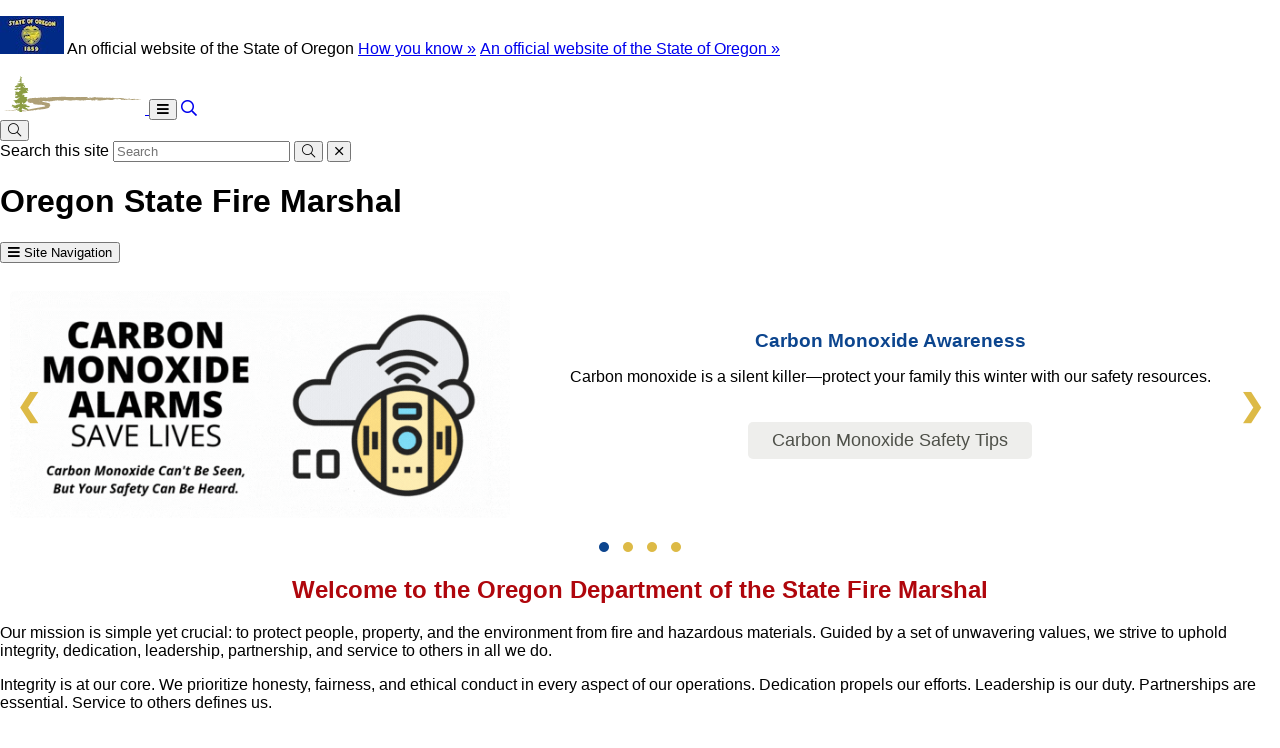

--- FILE ---
content_type: text/html; charset=utf-8
request_url: https://www.oregon.gov/osfm/pages/default.aspx
body_size: 43272
content:
<!DOCTYPE html>
<!-- DO NOT ALTER OR DETACH FROM SITE DEFINITION WITHOUT CONSULTING NIC CREATIVE SERVICES -->


<!-- Legacy Controls -->

<!-- Necessary to use TemplateSettings -->

<!-- HTML -->

<html lang='en-us'>
<!-- HEAD -->
<head>
                <script src="https://kit.fontawesome.com/49bde766de.js" crossorigin="anonymous"></script>
        

        <meta http-equiv="Content-type" content="text/html; charset=utf-8" />

    <title>
	Oregon State Fire Marshal : Oregon State Fire Marshal : State of Oregon
</title>
        

        <meta name="application-name" content="Oregon State Fire Marshal : Oregon State Fire Marshal" />
        <meta name="description" content="Homepage for Oregon State Fire Marshal" />
        <meta name="keywords" content="type head, homepage, OSFM, Oregon State Fire Marshal, home" />
        

        <meta name="GENERATOR" content="Microsoft SharePoint" />
        <meta name="progid" content="SharePoint.WebPartPage.Document" />
        <meta name="viewport" content="width=device-width, initial-scale=1" />
        <meta name="google-translate-customization" content="d78d477bc586dd01-66d24054f200e54f-g61435a41cc4d65c3-e" />


        
            
            <link rel="canonical" href="https://www.oregon.gov/osfm/pages/default.aspx" />
            
            <link href="https://app.govstatus.site/Application/CDN/Enterprise/images/icons/favicons/apple-touch-icon-57x57.png?v=03_04_2025" rel="apple-touch-icon-precomposed" sizes="57x57" />
            <link href="https://app.govstatus.site/Application/CDN/Enterprise/images/icons/favicons/apple-touch-icon-60x60.png?v=03_04_2025" rel="apple-touch-icon-precomposed" sizes="60x60" />
            <link href="https://app.govstatus.site/Application/CDN/Enterprise/images/icons/favicons/apple-touch-icon-72x72.png?v=03_04_2025" rel="apple-touch-icon-precomposed" sizes="72x72" />
            <link href="https://app.govstatus.site/Application/CDN/Enterprise/images/icons/favicons/apple-touch-icon-114x114.png?v=03_04_2025" rel="apple-touch-icon-precomposed" sizes="114x114" />
            <link href="https://app.govstatus.site/Application/CDN/Enterprise/images/icons/favicons/apple-touch-icon-120x120.png?v=03_04_2025" rel="apple-touch-icon-precomposed" sizes="120x120" />
            <link href="https://app.govstatus.site/Application/CDN/Enterprise/images/icons/favicons/apple-touch-icon-144x144.png?v=03_04_2025" rel="apple-touch-icon-precomposed" sizes="144x144" />
            <link href="https://app.govstatus.site/Application/CDN/Enterprise/images/icons/favicons/apple-touch-icon-152x152.png?v=03_04_2025" rel="apple-touch-icon-precomposed" sizes="152x152" />
            <link href="https://app.govstatus.site/Application/CDN/Enterprise/images/icons/favicons/favicon-16x16.png?v=03_04_2025" rel="icon" type="image/png" sizes="16x16" />
            <link href="https://app.govstatus.site/Application/CDN/Enterprise/images/icons/favicons/favicon-32x32.png?v=03_04_2025" rel="icon" type="image/png" sizes="32x32" />
            <link href="https://app.govstatus.site/Application/CDN/Enterprise/images/icons/favicons/favicon-96x96.png?v=03_04_2025" rel="icon" type="image/png" sizes="96x96" />
            <link href="https://app.govstatus.site/Application/CDN/Enterprise/images/icons/favicons/favicon-128.png?v=03_04_2025" rel="icon" type="image/png" sizes="128x128" />
            <link href="https://app.govstatus.site/Application/CDN/Enterprise/images/icons/favicons/favicon-196x196.png?v=03_04_2025" rel="icon" type="image/png" sizes="196x196" />
            <link href="https://app.govstatus.site/Application/CDN/Enterprise/images/icons/favicons/favicon.ico?v=03_04_2025" rel="shortcut icon" />
            <meta content="https://app.govstatus.site/Application/CDN/Enterprise/images/icons/favicons/mstile-70x70.png?v=03_04_2025" name="msapplication-square70x70logo" />
            <meta content="https://app.govstatus.site/Application/CDN/Enterprise/images/icons/favicons/mstile-150x150.png?v=03_04_2025" name="msapplication-square150x150logo" />
            <meta content="https://app.govstatus.site/Application/CDN/Enterprise/images/icons/favicons/mstile-310x310.png?v=03_04_2025" name="msapplication-square310x310logo" />
            <meta content="https://app.govstatus.site/Application/CDN/Enterprise/images/icons/favicons/mstile-144x144.png?v=03_04_2025" name="msapplication-TileImage" />
            <meta content="https://app.govstatus.site/Application/CDN/Enterprise/images/icons/favicons/mstile-310x150.png?v=03_04_2025" name="msapplication-wide310x150logo" />
            
            
            <meta content="#344032" name="msapplication-TileColor" />
            <meta content="#222222" name="theme-color" />
            <meta content="#344032" name="msapplication-navbutton-color" />
            <meta content="black-translucent" name="apple-mobile-web-app-status-bar-style" />
            
            <meta name="google-site-verification" content="xPsnypiJQzrcAduzxdPcyTtE6ca7SloqVzlWbC_OugQ">
        
	

    
        
        <link href="/osfm/Style%20Library/CSS/bootstrap.css" rel="stylesheet" />
    


        <!-- CSS -->
        <link href="/osfm/_layouts/15/OID.SharePoint.StarterTemplate/styles/icon-animations.css" rel="stylesheet" />
      
        <link href="https://app.govstatus.site/Application/CDN/Assets/bundle.min.css?b=jasny-bootstrapCss,font-awesome5Css,font-awesome5ShimCss,material-design-iconsCss,twitter-bootstrapCss,sp_2016Css&v=03_04_2025" rel="stylesheet" type="text/css">

        <link type="text/css" href="/osfm/_layouts/15/OID.SharePoint.StarterTemplate/styles/markup-styles.css" rel="stylesheet" />

        <link rel="stylesheet" type="text/css" href="/osfm/Style%20Library/css/agency.css?v=03_04_2025" /><link rel="stylesheet" type="text/css" href="https://cdnjs.cloudflare.com/ajax/libs/fullcalendar/3.4.0/fullcalendar.min.css" />
    <link href="/osfm/Style Library/CSS/theme-components.css" rel="stylesheet" />

    <link rel="preconnect" href="https://fonts.googleapis.com">
    <link rel="preconnect" href="https://fonts.gstatic.com" crossorigin>
    <link href="https://fonts.googleapis.com/css2?family=Open+Sans:ital,wght@0,300;0,400;0,500;0,600;0,700;1,600&display=swap" rel="stylesheet">
    <link href="https://fonts.googleapis.com/css2?family=Comfortaa:wght@300;400;500;600;700&family=Open+Sans:ital,wght@0,300;0,400;0,500;0,600;0,700;1,600&display=swap" rel="stylesheet">

    
    <link rel="stylesheet" href="https://unpkg.com/leaflet@1.7.1/dist/leaflet.css"
        integrity="sha512-xodZBNTC5n17Xt2atTPuE1HxjVMSvLVW9ocqUKLsCC5CXdbqCmblAshOMAS6/keqq/sMZMZ19scR4PsZChSR7A=="
    crossorigin=""/>

    
    <link rel="stylesheet" href="https://unpkg.com/leaflet.markercluster@1.4.1/dist/MarkerCluster.css" />
    <link rel="stylesheet" href="https://unpkg.com/leaflet.markercluster@1.4.1/dist/MarkerCluster.Default.css" />

    
    <script src="https://unpkg.com/leaflet@1.7.1/dist/leaflet.js"
        integrity="sha512-XQoYMqMTK8LvdxXYG3nZ448hOEQiglfqkJs1NOQV44cWnUrBc8PkAOcXy20w0vlaXaVUearIOBhiXZ5V3ynxwA=="
        crossorigin=""></script>

    
    <script src="https://unpkg.com/leaflet.markercluster@1.4.1/dist/leaflet.markercluster.js"></script>

        <!-- / CSS -->
        

        <!-- SCRIPTS -->
        <script type="text/javascript">
            var _fV4UI = true; // SharePoint 2016 UI flag
            var oregonSharePointTemplateV4xEditMode = false;
            var oregonSharePointTemplateV4xStaging = false;
        </script>

        <script type="text/javascript" src="/_vti_bin/OID.SharePoint.StarterTemplate/languageresources.svc/en-us/?v=03_04_2025/"></script>

        <script type="text/javascript" src="/_layouts/15/16.0.5456.1000/1033/initstrings.js"></script>
<script type="text/javascript" src="/_layouts/15/16.0.5456.1000/init.js"></script>
<script src="/_layouts/15/16.0.5456.1000/init.js"></script>
<script type="text/javascript" src="/ScriptResource.axd?d=elzGTiLguifbDVBB-EmAdD6uXm5eGLqBomNCQIXxt79sIAHe8ynpfu-KlhSz4mqtiRgGst5xJQZuJ5V3rb6g8mvd8-RwIVkaiJjM5-vxi53kCblI_-QyXd6zxgthHJFnShMIQvZ_atTSI9Y17fnpaJJWCsEMQBOP342cKrPpiUjwie3wejqoBqoBJm8IRai20&amp;t=5c0e0825"></script>
<script type="text/javascript" src="/_layouts/15/16.0.5456.1000/blank.js"></script>
<script type="text/javascript">RegisterSod("require.js", "\u002f_layouts\u002f15\u002f16.0.5456.1000\u002frequire.js");</script>
<script type="text/javascript">RegisterSod("strings.js", "\u002f_layouts\u002f15\u002f16.0.5456.1000\u002f1033\u002fstrings.js");</script>
<script type="text/javascript">RegisterSod("sp.res.resx", "\u002f_layouts\u002f15\u002f16.0.5456.1000\u002f1033\u002fsp.res.js");</script>
<script type="text/javascript">RegisterSod("sp.runtime.js", "\u002f_layouts\u002f15\u002f16.0.5456.1000\u002fsp.runtime.js");RegisterSodDep("sp.runtime.js", "sp.res.resx");</script>
<script type="text/javascript">RegisterSod("sp.js", "\u002f_layouts\u002f15\u002f16.0.5456.1000\u002fsp.js");RegisterSodDep("sp.js", "sp.runtime.js");RegisterSodDep("sp.js", "sp.ui.dialog.js");RegisterSodDep("sp.js", "sp.res.resx");</script>
<script type="text/javascript">RegisterSod("sp.init.js", "\u002f_layouts\u002f15\u002f16.0.5456.1000\u002fsp.init.js");</script>
<script type="text/javascript">RegisterSod("sp.ui.dialog.js", "\u002f_layouts\u002f15\u002f16.0.5456.1000\u002fsp.ui.dialog.js");RegisterSodDep("sp.ui.dialog.js", "sp.init.js");RegisterSodDep("sp.ui.dialog.js", "sp.res.resx");</script>
<script type="text/javascript">RegisterSod("core.js", "\u002f_layouts\u002f15\u002f16.0.5456.1000\u002fcore.js");RegisterSodDep("core.js", "strings.js");</script>
<script type="text/javascript">RegisterSod("cui.js", "\u002f_layouts\u002f15\u002f16.0.5456.1000\u002fcui.js");</script>
<script type="text/javascript">RegisterSod("sp.core.js", "\u002f_layouts\u002f15\u002f16.0.5456.1000\u002fsp.core.js");RegisterSodDep("sp.core.js", "strings.js");RegisterSodDep("sp.core.js", "sp.init.js");RegisterSodDep("sp.core.js", "core.js");</script>
<script type="text/javascript">RegisterSod("clienttemplates.js", "\u002f_layouts\u002f15\u002f16.0.5456.1000\u002fclienttemplates.js");</script>
<script type="text/javascript">RegisterSod("inplview", "\u002f_layouts\u002f15\u002f16.0.5456.1000\u002finplview.js");RegisterSodDep("inplview", "strings.js");RegisterSodDep("inplview", "core.js");RegisterSodDep("inplview", "clienttemplates.js");RegisterSodDep("inplview", "sp.js");</script>
<script type="text/javascript">RegisterSod("ribbon", "\u002f_layouts\u002f15\u002f16.0.5456.1000\u002fsp.ribbon.js");RegisterSodDep("ribbon", "strings.js");RegisterSodDep("ribbon", "core.js");RegisterSodDep("ribbon", "sp.core.js");RegisterSodDep("ribbon", "sp.js");RegisterSodDep("ribbon", "cui.js");RegisterSodDep("ribbon", "sp.res.resx");RegisterSodDep("ribbon", "sp.runtime.js");RegisterSodDep("ribbon", "inplview");</script>
<script type="text/javascript">RegisterSod("sp.ui.policy.resources.resx", "\u002f_layouts\u002f15\u002fScriptResx.ashx?culture=en\u00252Dus\u0026name=SP\u00252EUI\u00252EPolicy\u00252EResources\u0026rev=m2Nvtm13DRgodCVi\u00252BsRukw\u00253D\u00253D");</script>
<script type="text/javascript">RegisterSod("mdn.js", "\u002f_layouts\u002f15\u002f16.0.5456.1000\u002fmdn.js");RegisterSodDep("mdn.js", "sp.init.js");RegisterSodDep("mdn.js", "core.js");RegisterSodDep("mdn.js", "sp.runtime.js");RegisterSodDep("mdn.js", "sp.js");RegisterSodDep("mdn.js", "cui.js");RegisterSodDep("mdn.js", "ribbon");RegisterSodDep("mdn.js", "sp.ui.policy.resources.resx");</script>
<script type="text/javascript">RegisterSod("browserScript", "\u002f_layouts\u002f15\u002f16.0.5456.1000\u002fnon_ie.js");RegisterSodDep("browserScript", "strings.js");</script>
<script src="https://app.govstatus.site/Application/CDN/Enterprise/scripts/sharepoint/oregon-sharepoint.js?v=03_04_2025"></script><script type="text/javascript">oregon.sharePoint.templateV4x = oregon.sharePoint.templateV4x || {}; oregon.sharePoint.templateV4x.editMode = oregonSharePointTemplateV4xEditMode; oregon.sharePoint.templateV4x.staging = oregonSharePointTemplateV4xStaging;</script>

        
		<script>
            window.dataLayer = window.dataLayer || [];
            function gtag() { dataLayer.push(arguments); }
            gtag('js', new Date());

            window.__orSharePointTemplateV4xDefaultAnalyticsId = 'G-8VWBKP4KJ1';
            

            gtag('config', window.__orSharePointTemplateV4xDefaultAnalyticsId, { groups: 'default' });

            
        </script>
        <!-- Google Tag Manager -->
        <script>
            (function(w,d,s,l,i){w[l]=w[l]||[];w[l].push({'gtm.start':new Date().getTime(),event:'gtm.js'});var f=d.getElementsByTagName(s)[0],j=d.createElement(s),dl=l!='dataLayer'?'&l='+l:'';j.async=true;j.src='https://www.googletagmanager.com/gtm.js?id='+i+dl;f.parentNode.insertBefore(j,f);
           })(window,document,'script','dataLayer','GTM-KKRH76')
        </script>
        <!-- End Google Tag Manager -->
        

        <script>
            oregon.sharePoint.template = {
                theme: 'cascades'
            }
        </script>
        
        
        <link href="/osfm/_layouts/15/OID.SharePoint.StarterTemplate/styles/styles.min.css" rel="stylesheet" />
       
        
        <script src="https://app.govstatus.site/Application/CDN/Enterprise/scripts/sharepoint/2016/page-head.js?v=03_04_2025"></script>
        <script src="https://app.govstatus.site/Application/CDN/Assets/bundle.min.js?b=jquery,moment.js,knockout&v=03_04_2025"></script><script src="https://cdnjs.cloudflare.com/ajax/libs/fullcalendar/3.4.0/fullcalendar.min.js"></script><script src="/osfm/_layouts/15/OID.SharePoint.StarterTemplate/scripts/calendar-web-part.js"></script><script src="/osfm/_layouts/15/OID.SharePoint.StarterTemplate/scripts/newsroom-web-part.js"></script><!-- Script below added for SiteImprove Features - By Tyler Tech 10/4/2024 -->
<script async src="https://siteimproveanalytics.com/js/siteanalyze_6283848.js"></script>

<style>
div.osfm-header-container > div.title-stripe {
    width: unset;   
}

ul.nav-menu-stripe-full {
    width: unset !important;   
}

ul.list-group-flush {
    margin-bottom: .7em !important;
}

.mt-45 {
    margin-top: 45px;
}

.or-taskbox-image {
    height: 250px;
    display: flex !important;
    justify-content: center;
}

.mission-values {
    margin-top: 50px;
    padding-top: 50px;
    border-top: 1px solid rgb(222, 222, 222);
    margin-bottom: 25px;
}

div.mission-values > div.col-sm-6 > p {
    padding-left: 25px;
}

div.mission-values > div.col-sm-12 {
    margin-top: 50px;
    padding-top: 25px;
    border-top: 1px solid rgb(222, 222, 222);
}

h2 {
    color: #AF060C !important;
    font-weight: 700 !important;
}

h3 {
    color: #0C458E !important;
    font-weight: 700 !important;
}

div.mission-values > div:nth-child(1) {
    border-right: rgb(222, 222, 222) solid 1px;
}

.or-taskbox-image img {
    display: flex;
    justify-content: center;
    width: unset;
    max-width: unset;
}

.card-title {
    background-color: #0C458E;
    color: white !important;
}

.list-group-item {
    margin-bottom: 0 !important;
}

.list-group-item > a {
    font-weight: 600 !important;
}
</style>
    <!-- / SCRIPTS -->


    <link rel="stylesheet" href="https://cdnjs.cloudflare.com/ajax/libs/jquery-confirm/3.3.2/jquery-confirm.min.css" /></head>
<!-- / HEAD -->

<!-- BODY -->
<body id="top" class="sp2016 v4_x v4_11 v4_11_3 oregon-state-fire-marshal root-web agency-home agency-home-3-col osfm-pages-default-aspx form-mode-display user-anonymous" onload="if (typeof(_spBodyOnLoadWrapper) != 'undefined') _spBodyOnLoadWrapper();">
    <script type="text/javascript">oregon.sharePoint.templateV4x.bodyElementCreated();</script>

    <!-- FORM -->
    <form method="post" action="./default.aspx" id="aspnetForm">
<div class="aspNetHidden">
<input type="hidden" name="_wpcmWpid" id="_wpcmWpid" value="" />
<input type="hidden" name="wpcmVal" id="wpcmVal" value="" />
<input type="hidden" name="MSOWebPartPage_PostbackSource" id="MSOWebPartPage_PostbackSource" value="" />
<input type="hidden" name="MSOTlPn_SelectedWpId" id="MSOTlPn_SelectedWpId" value="" />
<input type="hidden" name="MSOTlPn_View" id="MSOTlPn_View" value="0" />
<input type="hidden" name="MSOTlPn_ShowSettings" id="MSOTlPn_ShowSettings" value="False" />
<input type="hidden" name="MSOGallery_SelectedLibrary" id="MSOGallery_SelectedLibrary" value="" />
<input type="hidden" name="MSOGallery_FilterString" id="MSOGallery_FilterString" value="" />
<input type="hidden" name="MSOTlPn_Button" id="MSOTlPn_Button" value="none" />
<input type="hidden" name="__REQUESTDIGEST" id="__REQUESTDIGEST" value="noDigest" />
<input type="hidden" name="MSOSPWebPartManager_DisplayModeName" id="MSOSPWebPartManager_DisplayModeName" value="Browse" />
<input type="hidden" name="MSOSPWebPartManager_ExitingDesignMode" id="MSOSPWebPartManager_ExitingDesignMode" value="false" />
<input type="hidden" name="MSOWebPartPage_Shared" id="MSOWebPartPage_Shared" value="" />
<input type="hidden" name="MSOLayout_LayoutChanges" id="MSOLayout_LayoutChanges" value="" />
<input type="hidden" name="MSOLayout_InDesignMode" id="MSOLayout_InDesignMode" value="" />
<input type="hidden" name="_wpSelected" id="_wpSelected" value="" />
<input type="hidden" name="_wzSelected" id="_wzSelected" value="" />
<input type="hidden" name="MSOSPWebPartManager_OldDisplayModeName" id="MSOSPWebPartManager_OldDisplayModeName" value="Browse" />
<input type="hidden" name="MSOSPWebPartManager_StartWebPartEditingName" id="MSOSPWebPartManager_StartWebPartEditingName" value="false" />
<input type="hidden" name="MSOSPWebPartManager_EndWebPartEditing" id="MSOSPWebPartManager_EndWebPartEditing" value="false" />
<input type="hidden" name="SideBySideToken" id="SideBySideToken" value="16.0.5456.1000" />
<input type="hidden" name="__VIEWSTATE" id="__VIEWSTATE" value="/[base64]/[base64]/[base64]/[base64]/dj0wM18wNF8yMDI1aGh0dHBzOi8vYXBwLmdvdnN0YXR1cy5zaXRlL0FwcGxpY2F0aW9uL0NETi9FbnRlcnByaXNlL2ltYWdlcy9pY29ucy9mYXZpY29ucy9mYXZpY29uLTEyOC5wbmc/[base64]/[base64]/[base64]/[base64]/[base64]/[base64]/[base64]/[base64]/[base64]/[base64]/[base64]/[base64]/[base64]/[base64]/[base64]/[base64]/[base64]/[base64]/[base64]/[base64]/[base64]/[base64]/[base64]/[base64]/[base64]/[base64]/U1BOYXZpZ2F0aW9uTm9kZUlkPTIyODgfC2dkFCsAAhYOHwYFB1JlcG9ydHMfBwUHUmVwb3J0cx8MBUJodHRwczovL3d3dy5vcmVnb24uZ292L29zZm0vYWJvdXQtdXMvcGFnZXMvZGF0YS0mYW1wOy1yZXBvcnRzLmFzcHgfCGcfCWcfCgUdL29zZm0/[base64]/[base64]/[base64]/[base64]/[base64]/[base64]/U1BOYXZpZ2F0aW9uTm9kZUlkPTIzMDQfC2dkFCsAAhYOHwYFB1JlcG9ydHMfBwUHUmVwb3J0cx8MBUJodHRwczovL3d3dy5vcmVnb24uZ292L29zZm0vYWJvdXQtdXMvcGFnZXMvZGF0YS0mYW1wOy1yZXBvcnRzLmFzcHgfCGcfCWcfCgUdL29zZm0/[base64]/[base64]/[base64]/nMs7w0a" />
</div>


<script type="text/javascript">
//<![CDATA[
var MSOWebPartPageFormName = 'aspnetForm';
var g_presenceEnabled = true;
var g_wsaEnabled = false;

var g_correlationId = '238df2a1-d838-5059-8d61-b98e0abb1f14';
var g_wsaQoSEnabled = false;
var g_wsaQoSDataPoints = [];
var g_wsaRUMEnabled = false;
var g_wsaLCID = 1033;
var g_wsaListTemplateId = 850;
var g_wsaSiteTemplateId = 'STS#0';
var _fV4UI=true;var _spPageContextInfo = {webServerRelativeUrl: "\u002fosfm", webAbsoluteUrl: "https:\u002f\u002fwww.oregon.gov\u002fosfm", siteAbsoluteUrl: "https:\u002f\u002fwww.oregon.gov\u002fosfm", serverRequestPath: "\u002fosfm\u002fpages\u002fdefault.aspx", layoutsUrl: "_layouts\u002f15", webTitle: "Oregon State Fire Marshal", webTemplate: "1", tenantAppVersion: "0", isAppWeb: false, Has2019Era: true, webLogoUrl: "_layouts\u002f15\u002fimages\u002fsiteicon.png", webLanguage: 1033, currentLanguage: 1033, currentUICultureName: "en-US", currentCultureName: "en-US", clientServerTimeDelta: new Date("2026-02-01T00:41:01.7069201Z") - new Date(), updateFormDigestPageLoaded: new Date("2026-02-01T00:41:01.7069201Z"), siteClientTag: "22$$16.0.5535.1001", crossDomainPhotosEnabled:false, webUIVersion:15, webPermMasks:{High:16,Low:196673},pageListId:"{742ea2cb-791d-4231-9d25-df9326a7d82f}",pageItemId:2, pagePersonalizationScope:1, alertsEnabled:true, customMarkupInCalculatedFieldDisabled: true, siteServerRelativeUrl: "\u002fosfm", allowSilverlightPrompt:'True', isSiteAdmin: false};document.onreadystatechange=fnRemoveAllStatus; function fnRemoveAllStatus(){removeAllStatus(true)};var dlc_fvsi = {"DefaultViews":[],"ViewUrls":[],"WebUrl":"\/osfm"};
function _spNavigateHierarchy(nodeDiv, dataSourceId, dataPath, url, listInContext, type) {

    CoreInvoke('ProcessDefaultNavigateHierarchy', nodeDiv, dataSourceId, dataPath, url, listInContext, type, document.forms.aspnetForm, "", "\u002fosfm\u002fpages\u002fdefault.aspx");

}
Flighting.ExpFeatures = [480215056,1880287568,1561350208,302071836,3212816,69472768,4194310,-2113396707,268502022,-872284160,1049232,-2147421952,65536,65536,2097472,917504,-2147474174,1372324107,67108882,0,0,-2147483648,2097152,0,0,32768,0,0,0,0,0,0,0,0,0,0,0,0,0,0,0,0,0,0,0,0,0,0,0,0,0,0,0,0,0,0,0,0,0,0,0,0,0,0,0,0,0,0,0,0,0,0,0,0,0,0,0,0,0,0,0,0,0,0,32768];var _spWebPartComponents = new Object();//]]>
</script>

<script src="/_layouts/15/16.0.5456.1000/blank.js" type="text/javascript"></script>
<script type="text/javascript">
//<![CDATA[
if (typeof(DeferWebFormInitCallback) == 'function') DeferWebFormInitCallback();//]]>
</script>


        

        <!-- SP2016 RIBBON - DO NOT TOUCH -->
        
        

        
        <!-- / SP2016 RIBBON - DO NOT TOUCH -->

        <!-- STICKY NAV WRAPPER BEGIN -->
        <div class="or-navbar-sticky-placeholder"></div>
        <div class="or-navbar-sticky-wrapper">

            <!-- SKIP TO MAIN -->
            <a id="skipToMain" class="sr-only sr-only-focusable" href="#main">
                <span class="skiplink-text">Skip to main content</span>
            </a>
            <!-- / SKIP TO MAIN -->

            <!-- STATE-WIDE ALERTS -->
            <div id="StateWideAlertPlaceholder" class="or-state-alert-placeholder">
            </div>
            <!-- / STATE-WIDE ALERTS -->

            <div class="or-official" role="region" aria-label="Oregon Official Navigation">
                <p>
                    <img src="https://images.oregon.gov/Portal/Images/Flags/oregon-flag.jpg" alt="Oregon State Flag" />
                    <span class="hidden-phone hidden-xs">An official website of the State of Oregon
                         <span class="sr-only">Learn</span>
                        <a class="btn btn-link" aria-haspopup="dialog" href="#or-official-modal"
                            role="button" data-toggle="modal">How you know »</a>
                        <span class="sr-only">(how to identify a Oregon.gov website)</span>
                    </span>
                    <a href="#or-official-modal" role="button" data-toggle="modal" class="hidden-tablet hidden-desktop visible-xs-inline">An official website of the State of Oregon »
                    </a>
                </p>
                <div id="languageDiv" class="or-navbar-translate-button-wrapper or-navbar-translation-wrapper or-navbar-translation-wrapper list-unstyled notranslate"  style="">
                    <div class="dropdown">
                        <a class="dropdown-toggle" role="button" data-toggle="dropdown" aria-label="Languages" aria-expanded="false" href="#">
                            <span class="or-navbar-tranlation-button-icon">
                                <span class="fa fas fa-fw fa-globe fa-xs"></span>
                            </span>
                            <span class="d-none d-lg-inline translation-label hidden-phone hidden-xs"><span class="sr-only">Translate this site into other</span> Languages</span>
                        </a>
                        <ul class="language-dropdown-menu dropdown-menu dropdown-menu-right" role="menu">
                        </ul>
                    </div>
                </div>
            </div>
            
            <!-- PORTAL BAR -->
            <div class="or-navbar">
                <!-- NAV BRAND -->
                
                    <a class="or-navbar-brand" href="http://www.oregon.gov">
                        <!-- Get Image url form Oregon master -->
                        <img src="https://apps.oregon.gov/Application/CDN/Enterprise/images/logos/Oregon/oregon-gov-color.svg?v=03_04_2025" alt="Oregon.gov Homepage" />
                    </a>
                
                <!-- / NAV BRAND -->

                <!-- NAV TOGGLE -->
                <button type="button" class="or-navbar-toggle-button hidden-sm hidden-md hidden-lg" id="hamburgerMenuButton" data-target=".or-navigation" data-toggle="offcanvas" data-canvas="body">
                    
                    <span class="fa fa-bars notranslate"></span>
                    <span class="sr-only">Toggle Main Menu</span>
                </button>
                <!-- / NAV TOGGLE -->

                <!-- TOP NAVIGATION -->

                <!-- top navigation publishing data source -->
                

                
    <osfm-meganav params="localUrls: ['/osfm']" role="navigation" aria-label="Main Navigation"></osfm-meganav>

    <a class="meganav-search" href="/osfm/Pages/search-results.aspx">
        <span class="far fa-search" aria-hidden="true"></span>
        <span class="sr-only">Search Site</span>
    </a>

                <!-- / TOP NAVIGATION -->
              
                <!-- SEARCH BUTTON -->
                <div class="or-navbar-search-wrapper" role="search" id="searchBar">
                    <button class="search-button" aria-label="Search" aria-expanded="false">
                        
                        <span class="or-navbar-search-input-icon fal fa-search notranslate" aria-hidden="true"></span>
                        
                    </button>
                </div>
                <!-- / SEARCH BUTTON -->
            </div>
            <!-- / PORTAL BAR -->
        </div>
        <!-- / STICK NAV WRAPPER -->
        <!-- SEARCH BAR OPEN-->
        <div class="or-navbar-search-input-wrapper" role="search" aria-hidden="true">
            <label class="or-navbar-search-label" for="oregonSearchBar">Search this site</label>
            <input id="oregonSearchBar" class="or-navbar-search-input" placeholder="Search" aria-label="Search this website" type="search" data-gtm-form-interact-field id="0" tabindex="-1">
            <button class="or-navbar-search-submit-button" aria-label="Submit Search" type="button" tabindex="-1">
                <span class="fal fa-search notranslate" aria-hidden="true"></span>
                <span class="sr-only">Submit</span>
            </button>
            <button class="or-navbar-search-close-button" aria-label="Close Search" type="button" tabindex="-1">

                <span class="fal fa-times fa-material-shim notranslate" aria-hidden="true"></span>

                <span class="sr-only">close</span>
            </button>
        </div>
        <!-- / SEARCH BAR OPEN-->

        <!-- HEADER / BANNER  -->
        
    
    <header></header>
    

        <!-- HEADER / BANNER -->

        <!-- SITE WIDE ALERT -->
        
            <div id="agencyWideAlert"></div>
        
        <!-- / SITE WIDE ALERT -->

        <!-- CHECK OUT INDICATOR -->
        
        <!-- / CHECK OUT INDICATOR -->

        <!-- MAIN -->
        <!--PAGEWATCH-->
        <main class="main" id="main" tabindex="-1">
            <div class="container">

                
                    <div class="row">
                        <div class="col-md-12">

                            <!-- Must reside outside the <h1> tag, as divs are not allowed in <h1>'s -->
                            <h1 class="or-page-title">
                                
	

                                Oregon State Fire Marshal
                            </h1>
                            <div class="form-group or-show-if-side-navigation">
                                <button class="btn btn-default btn-block hidden-md hidden-lg hidden-xl" type="button" data-toggle="offcanvas" data-target="#OregonSideNavigation" data-canvas="body"><span class="fa fa-bars notranslate" aria-hidden="true"></span> <span>Site Navigation</span></button>
                            </div>
                        </div>
                    </div>

                    

                    

                    
	

                    <!--Sharepoint's placeholder-->

                    
	
	

	<div class="row">
		<div class="col-md-12">
			<div id="ctl00_ctl00_MainContentPlaceHolder_PageContentPlaceHolder_PageContentPlaceHolder_RichHtmlField1_label" style='display:none'></div><div id="ctl00_ctl00_MainContentPlaceHolder_PageContentPlaceHolder_PageContentPlaceHolder_RichHtmlField1__ControlWrapper_OregonRichHtmlField" class="ms-rtestate-field" style="display:inline" >
&#160;<div class="ms-rtestate-read ms-rte-wpbox"><div class="ms-rtestate-notify  ms-rtestate-read 36dd225a-4b48-402f-a283-f25ba09b633f" id="div_36dd225a-4b48-402f-a283-f25ba09b633f" unselectable="on"><div id="MSOZoneCell_WebPartctl00_ctl00_ctl40_g_36dd225a_4b48_402f_a283_f25ba09b633f" class="s4-wpcell-plain ms-webpartzone-cell ms-webpart-cell-vertical ms-fullWidth ">
	<div class="ms-webpart-chrome ms-webpart-chrome-vertical ms-webpart-chrome-fullWidth ">
	<div    id="WebPartctl00_ctl00_ctl40_g_36dd225a_4b48_402f_a283_f25ba09b633f"  class="ms-WPBody noindex "   allowExport="false" style="" ><div id="ctl00_ctl00_ctl40_g_36dd225a_4b48_402f_a283_f25ba09b633f">
		<DIV class="ms-rte-embedcode ms-rte-embedwp"><!-- Google tag (gtag.js) -->
<script async src="https://www.googletagmanager.com/gtag/js?id=G-L4BFYSBD75"></script>
<script>
  window.dataLayer = window.dataLayer || [];
  function gtag(){dataLayer.push(arguments);}
  gtag('js', new Date());

  gtag('config', 'G-L4BFYSBD75');
</script></DIV>
	</div><div class="ms-clear"></div></div>
</div>
</div></div><div id="vid_36dd225a-4b48-402f-a283-f25ba09b633f" unselectable="on" style="display&#58;none;"></div></div><div class="ms-rtestate-read ms-rte-wpbox"><div class="ms-rtestate-notify  ms-rtestate-read 4a04c278-cbb7-4502-9ca8-5d168d866c9d" id="div_4a04c278-cbb7-4502-9ca8-5d168d866c9d" unselectable="on"><div id="MSOZoneCell_WebPartctl00_ctl00_ctl40_g_4a04c278_cbb7_4502_9ca8_5d168d866c9d" class="s4-wpcell-plain ms-webpartzone-cell ms-webpart-cell-vertical ms-fullWidth ">
	<div class="ms-webpart-chrome ms-webpart-chrome-vertical ms-webpart-chrome-fullWidth ">
	<div    id="WebPartctl00_ctl00_ctl40_g_4a04c278_cbb7_4502_9ca8_5d168d866c9d"  class="ms-WPBody noindex "   allowExport="false" style="" ><div id="ctl00_ctl00_ctl40_g_4a04c278_cbb7_4502_9ca8_5d168d866c9d">
		<DIV class="ms-rte-embedcode ms-rte-embedwp"><!DOCTYPE html>
<html lang="en">
<head>
<meta charset="UTF-8">
<meta name="viewport" content="width=device-width, initial-scale=1">
<title>Photo Slider</title>

<!-- Preload first slide image -->
<link rel="preload" href="/osfm/PublishingImages/2025-FPM-Banner.jpg" as="image">

<style>
  body { margin: 0; font-family: Arial, sans-serif; }

  /* Slideshow container */
  .slideshow-container {
    max-width: 100%;
    position: relative;
    margin: auto;
    overflow: hidden;
  }

  /* Slide content layout */
  .slide-content {
    display: flex;
    align-items: center;
    justify-content: space-between;
    padding: 10px;
    flex-wrap: wrap;
  }

.img-container {
  flex: 1;
  max-width: 500px;  /* keeps width manageable */
  min-width: 250px;
  display: flex;
  justify-content: center;
  align-items: center;
  border-radius: 5px;
  overflow: hidden;
  aspect-ratio: 22 / 10;  /* matches your 550x250 image ratio */
}

.img-container img {
  width: 100%;
  height: 100%;
  object-fit: contain; /* scales images proportionally */
}



  .caption-container {
    flex: 1;
    min-width: 250px;
    padding: 30px;
    text-align: center;
    box-sizing: border-box;
  }

  .headertext {
    color: #0c458e;
    font-weight: bold;
    font-size: clamp(16px, 2vw, 19px);
  }

  .btnx {
    background-color: #eeeeec;
    border: none;
    color: #4e5049;
    padding: 8px 24px;
    font-size: clamp(12px, 1.5vw, 18px);
    margin: 20px auto;
    transition: 0.3s;
    border-radius: 5px;
    display: inline-block;
    text-decoration: none;
  }

  .btnx:hover,
  .btnx:focus {
    background-color: #ddba46;
    outline: none;
  }

  /* Navigation buttons */
  .prev, .next {
    cursor: pointer;
    position: absolute;
    top: 50%;
    transform: translateY(-50%);
    width: auto;
    padding: 16px;
    color: #ddba46;
    font-weight: bold;
    font-size: clamp(18px, 2.5vw, 30px);
    transition: 0.6s ease;
    border-radius: 5px;
    user-select: none;
  }
  .prev { left: 0; }
  .next { right: 0; }
  .prev:hover, .next:hover,
  .prev:focus, .next:focus {
    background-color: #0c458e;
    outline: none;
  }

  /* Slide dots */
  .dots-container {
    text-align: center;
    margin-top: 10px;
  }
  .dot {
    cursor: pointer;
    height: 10px;
    width: 10px;
    margin: 0 5px;
    background-color: #ddba46;
    border-radius: 50%;
    display: inline-block;
    transition: background-color 0.6s ease;
  }
  .active { background-color: #0c458e; }

  /* Slides */
  .mySlides {
    display: none;
    will-change: opacity;
  }

  /* Responsive layout */
  @media only screen and (max-width: 768px) {
    .slide-content {
      flex-direction: column;
    }
    .caption-container, .img-container {
      width: 100%;
      padding: 10px;
    }
  }
</style>
</head>

<body>

<div class="slideshow-container" aria-live="polite" aria-label="Photo slideshow with fire safety messages">

  <!-- Slide 1 -->
  <div class="mySlides" role="group" aria-roledescription="slide" aria-label="Fire Prevention Month">
    <div class="slide-content">
      <div class="img-container">
<img src="/osfm/PublishingImages/SLIDER_CO_Month.gif" alt="Illustration promoting carbon monoxide awareness with a detector." loading="lazy">
      </div>
<div class="caption-container">
        <div class="headertext">Carbon Monoxide Awareness</div>
        <p>Carbon monoxide is a silent killer—protect your family this winter with our safety resources.</p>
        <div class="button-container">
          <a href="https://www.oregon.gov/osfm/education/Pages/alarms.aspx" target="_blank" rel="noopener noreferrer" class="btnx">Carbon Monoxide Safety Tips</a>
        </div>
      </div>
    </div>
  </div>

  <!-- Slide 2 -->
  <div class="mySlides" role="group" aria-roledescription="slide" aria-label="Carbon Monoxide Awareness">
    <div class="slide-content">
      <div class="img-container">
        <img src="/osfm/PublishingImages/IMG-Gated-Wye-Banner.jpg" alt="Text that reads, Oregon State Fire Marshal. The Gated Wye Monthly Newsletter. Read Today." loading="lazy">
      </div>
      <div class="caption-container">
        <div class="headertext">Monthly Newsletter</div>
        <p>Get the latest news from the Oregon State Fire Marshal! Sign up for The Gated Wye newsletter today.</p>
        <div class="button-container">
          <a href="https://www.oregon.gov/osfm/about-us/pages/gated-wye.aspx" target="_blank" rel="noopener noreferrer" class="btnx">Check out our Newsletter!</a>
        </div>
      </div>
    </div>
  </div>

  <!-- Slide 3 -->
  <div class="mySlides" role="group" aria-roledescription="slide" aria-label="Halloween Fire Safety">
    <div class="slide-content">
      <div class="img-container">
        <img src="/osfm/PublishingImages/IMG_Secret_Ingredient.jpg" alt="Cooking utensils with the words, the secret ingredient is fire safety, below them. This is to encourage fire safety in the kitchen." loading="lazy">
      </div>
      <div class="caption-container">
        <div class="headertext">Cooking Fire Safety</div>
        <p>Cooking is Oregon’s #1 cause of house fires. Learn how to reduce your risk and stay safe in the kitchen.</p>
        <div class="button-container">
          <a href="https://www.oregon.gov/osfm/education/fire-safe/Pages/cooking-safety.aspx" target="_blank" rel="noopener noreferrer" class="btnx">Cooking Fire Safety Tips</a>
        </div>
      </div>
    </div>
  </div>

  <!-- Slide 4 -->
  <div class="mySlides" role="group" aria-roledescription="slide" aria-label="Defensible Space">
    <div class="slide-content">
      <div class="img-container">
        <img src="/osfm/PublishingImages/Winter_Defensible_Space_Slider.png" alt="Snow-covered house with cleared defensible space around it." loading="lazy">
      </div>
      <div class="caption-container">
        <div class="headertext">Defensible Space</div>
        <p>Winter’s the perfect time to create defensible space! Schedule your free assessment today.</p>
        <div class="button-container">
          <a href="/osfm/wildfire/Pages/defensiblespace.aspx" class="btnx">Assessment Sign-Up</a>
        </div>
      </div>
    </div>
  </div>

  <!-- Navigation -->
  <a class="prev" role="button" tabindex="0" aria-label="Previous Slide"
     onclick="plusSlides(-1)" 
     onkeydown="if(event.key==='Enter'||event.key===' '){event.preventDefault(); plusSlides(-1);}">❮</a>
  <a class="next" role="button" tabindex="0" aria-label="Next Slide"
     onclick="plusSlides(1)" 
     onkeydown="if(event.key==='Enter'||event.key===' '){event.preventDefault(); plusSlides(1);}">❯</a>
</div>

<!-- Dots -->
<div class="dots-container" role="tablist" aria-label="Slide navigation dots">
  <span class="dot" role="tab" tabindex="0" aria-selected="true" aria-controls="slide1" onclick="currentSlide(1)" onkeydown="if(event.key==='Enter'||event.key===' '){event.preventDefault(); currentSlide(1);}"></span> 
  <span class="dot" role="tab" tabindex="-1" aria-selected="false" aria-controls="slide2" onclick="currentSlide(2)" onkeydown="if(event.key==='Enter'||event.key===' '){event.preventDefault(); currentSlide(2);}"></span> 
  <span class="dot" role="tab" tabindex="-1" aria-selected="false" aria-controls="slide3" onclick="currentSlide(3)" onkeydown="if(event.key==='Enter'||event.key===' '){event.preventDefault(); currentSlide(3);}"></span> 
  <span class="dot" role="tab" tabindex="-1" aria-selected="false" aria-controls="slide4" onclick="currentSlide(4)" onkeydown="if(event.key==='Enter'||event.key===' '){event.preventDefault(); currentSlide(4);}"></span>
</div>

<script>
let slideIndex = 1;
let slideshowTimeout;

// Cache DOM elements
const slides = document.getElementsByClassName("mySlides");
const dots = document.getElementsByClassName("dot");

function showSlides(n) {
  if (n > slides.length) slideIndex = 1;
  if (n < 1) slideIndex = slides.length;

  for (let i = 0; i < slides.length; i++) {
    slides[i].style.display = "none";  
    slides[i].setAttribute('aria-hidden', 'true');
  }

  slides[slideIndex-1].style.display = "block";  
  slides[slideIndex-1].removeAttribute('aria-hidden');

  for (let i = 0; i < dots.length; i++) {
    dots[i].classList.remove("active");
    dots[i].setAttribute('aria-selected', 'false');
    dots[i].setAttribute('tabindex', '-1');
  }

  dots[slideIndex-1].classList.add("active");
  dots[slideIndex-1].setAttribute('aria-selected', 'true');
  dots[slideIndex-1].setAttribute('tabindex', '0');

  clearTimeout(slideshowTimeout);
  slideshowTimeout = setTimeout(() => plusSlides(1), 7000); 
}

function plusSlides(n) { showSlides(slideIndex += n); }
function currentSlide(n) { showSlides(slideIndex = n); }

// Initialize first slide
showSlides(slideIndex);
</script>

</body>
</html>
</DIV>
	</div><div class="ms-clear"></div></div>
</div>
</div></div><h2 class="ms-rteElement-Heading2" unselectable="on" style="text-align&#58;center;">Welcome to the Oregon Department of the State Fire Marshal<br unselectable="on"></h2><p unselectable="on" style="color&#58;#000000;">Our mission is simple yet crucial&#58; to protect people, property, and the environment from fire and hazardous materials.&#160;Guided by a set of unwavering values, we strive to uphold integrity, dedication, leadership, partnership, and service to others in all we do.<br unselectable="on"></p><p unselectable="on" style="color&#58;#000000;">Integrity is at our core. We prioritize honesty, fairness, and ethical conduct in every aspect of our operations. Dedication propels our efforts. Leadership is our duty. Partnerships are essential. Service to others defines us.<br unselectable="on"></p><p unselectable="on" style="color&#58;#000000;"></p><p unselectable="on" style="color&#58;#000000;">As you explore our website, you'll find an array of resources, information, and services tailored to meet your needs. Whether you're seeking fire safety guidance or professional support, we're here to assist you. Thank you for visiting the Oregon State Fire Marshal's website. Together, let's continue working towards a safer, more resilient Oregon for everyone.<br unselectable="on"><br unselectable="on"></p><br unselectable="on"><br unselectable="on"></div><br><br></div>
		</div>
	</div>

	<div class="row">
		<div class="col-md-4 col-sm-6">
			<div id="ctl00_ctl00_MainContentPlaceHolder_PageContentPlaceHolder_PageContentPlaceHolder_RichHtmlField2_label" style='display:none'></div><div id="ctl00_ctl00_MainContentPlaceHolder_PageContentPlaceHolder_PageContentPlaceHolder_RichHtmlField2__ControlWrapper_OregonRichHtmlField" class="ms-rtestate-field" style="display:inline" ><p> 
   <br> 
</p><p> 
   <br> 
   <br> 
</p><div class="ms-rtestate-read ms-rte-wpbox"><div class="ms-rtestate-notify  ms-rtestate-read c775665b-3770-43d4-9767-14805413f81f" id="div_c775665b-3770-43d4-9767-14805413f81f" unselectable="on"><div id="MSOZoneCell_WebPartctl00_ctl00_ctl40_g_c775665b_3770_43d4_9767_14805413f81f" class="s4-wpcell-plain ms-webpartzone-cell ms-webpart-cell-vertical ms-fullWidth ">
	<div class="ms-webpart-chrome ms-webpart-chrome-vertical ms-webpart-chrome-fullWidth ">
	<div    id="WebPartctl00_ctl00_ctl40_g_c775665b_3770_43d4_9767_14805413f81f"  class="ms-WPBody noindex "   allowExport="false" style="" ><div id="ctl00_ctl00_ctl40_g_c775665b_3770_43d4_9767_14805413f81f">
		<DIV class="ms-rte-embedcode ms-rte-embedwp"><!DOCTYPE html>
<html lang="en">
<head>
<meta charset="UTF-8">
<meta name="viewport" content="width=device-width, initial-scale=1.0">
<title>Menu Selection Display</title>
<style>
  body { 
    font-family: Arial, sans-serif; 
  }
  .pill-nav {
    display: flex;
    flex-direction: column; /* Display items vertically */
    justify-content: center; /* Center items horizontally */
    gap: 2px; /* Add spacing between items */
  }
  .pill-nav > div {
    margin-bottom: 10px; /* Ensure space between all nav items */
  }
  .pill-nav a {
    display: block; /* Change to block to fill the width of the container */
    background-color: #0c458e;
    color: white;
    text-align: center;
    padding: 14px;
    text-decoration: none;
    font-size: 20px;
    font-weight: bold;
    border-radius: 5px;
    transition: background-color 0.3s ease;
  }
  .pill-nav a:hover {
    background-color: #ddba46;
    color: #ffffff;
  }
  .pill-nav a.active {
    color: #ffffff;
    background-color: #ddba46;
  }
  .pill-nav a:visited {
    color: #ffffff; /* Set the text color for visited links */
  }
  .info { 
    display: none; 
    padding: 20px; 
    background-color: #ffffff; 
    margin-top: 10px;
    transition: opacity 1s ease;
  }
  .info.active {
    display: block;
    opacity: 1;
  }
  .info ul {
    list-style-type: none; /* Remove default bullet points */
    padding: 0; /* Remove default padding */
  }
  .info ul li {
    margin-bottom: 10px; /* Add spacing between list items */
  }
  .info a {
    background-color: #ffffff; /* Light gray background */
    color: #ffffff; /* Dark gray text color */
    padding: 8px 12px; /* Padding for a button-like appearance */
    border-radius: 4px; /* Rounded corners */
    display: inline-block; /* Make it block to handle padding and borders */
    text-decoration: none; /* Remove underline from links */
    transition: background-color 0.3s ease; /* Smooth transition for hover effect */
  }
  .info a:hover {
    background-color: #ffffff; 
  }
</style>
</head>
<body>

<h2>I Want to Know About</h2>
<div class="pill-nav">
  <div>
    <a href="#" data-target="item1">Permits & Applications</a>
    <div id="item1" class="info">
      <h2>Permits & Applications</h2>
      <ul>
        <li><a href="https://www.oregon.gov/osfm/Pages/Fireworks-Permits.aspx">Firework Permits</a></li>
        <li><a href="https://www.oregon.gov/osfm/Pages/Fireworks-Certificates.aspx">Firework Certifications</a></li>
        <li><a href="https://www.oregon.gov/osfm/industry/Pages/aboveground-storage-tank.aspx">Aboveground Storage Tanks</a></li>
        <li><a href="https://www.oregon.gov/osfm/industry/pages/lpg.aspx">Liquefied Petroleum Gas</a></li>
        <li><a href="https://www.oregon.gov/osfm/education/pages/self-serve-gasoline.aspx">Card Lock</a></li>
      </ul>
    </div>
  </div>
  <div>
    <a href="#" data-target="item2">Community Right to Know</a>
    <div id="item2" class="info">
      <h2>Community Right to Know (CR2K)</h2>
      <ul>
        <li><a href="https://oregon.hazconnect.com/Account/Login.aspx">File a Report</a></li>
        <li><a href="https://www.oregon.gov/osfm/Pages/Hazardous-Substance-Storage-Reporting.aspx">Hazardous Substance Storage</a></li>
        <li><a href="https://www.oregon.gov/osfm/industry/Pages/CR2K.aspx">CR2K Homepage</a></li>
      </ul>
    </div>
  </div>
  <div>
    <a href="#" data-target="item3">Oregon Fire Code</a>
    <div id="item3" class="info">
      <h2>Fire Code Resources</h2>
      <ul>
        <li><a href="https://www.oregon.gov/osfm/fire-service-partners/pages/oregon-fire-code.aspx">Oregon Fire Code</a></li>
        <li><a href="https://www.oregon.gov/osfm/fire-service-partners/pages/oregon-fire-code.aspx">Mobile Food Unit Fire Code</a></li>
        <li><a href="https://www.oregon.gov/osfm/fire-service-partners/pages/professional-development.aspx">Workday Learning</a></li>
      </ul>
    </div>
  </div>
  <div>
    <a href="#" data-target="item4">Public Information</a>
    <div id="item4" class="info">
      <h2>Public Information</h2>
      <ul>
        <li><a href="https://www.oregon.gov/osfm/about-us/Pages/public-meetings.aspx">Public Meetings</a></li>
        <li><a href="https://www.oregon.gov/osfm/about-us/Pages/public-records-request.aspx">Records Request</a></li>
        <li><a href="https://www.oregon.gov/osfm/about-us/Pages/newsfeed.aspx">News and Media Information</a></li>
<li><a href="https://www.oregon.gov/osfm/about-us/Pages/dashboards.aspx">Data Dashboards</a></li>
      </ul>
    </div>
  </div>
  <div>
    <a href="#" data-target="item5">DEI & Affirmative Action Plans</a>
    <div id="item5" class="info">
      <h2>Documents</h2>
      <ul>
        <li><a href="https://www.oregon.gov/osfm/about-us/Documents/OSFM_DEI_Plan_2024.pdf">Diversity, Equity, & Inclusion Plan</a></li>
        <li><a href="https://www.oregon.gov/osfm/Documents/2024_OSFM_Affirmative_Action_Plan.pdf">2024 Affirmative Action Plan</a></li>
      </ul>
    </div>
  </div>
  <div>
    <a href="/osfm/about-us/Pages/neris-plus.aspx">NERIS+</a>
  </div>
  <div>
    <a href="https://www.oregon.gov/osfm/about-us/Pages/default.aspx">The OSFM</a>
  </div>
</div>

<script>
document.addEventListener("DOMContentLoaded", function() {
    const menuItems = document.querySelectorAll('.pill-nav a[data-target]');
    menuItems.forEach(function(item) {
        item.addEventListener('click', function(event) {
            event.preventDefault();
            const infoSection = this.nextElementSibling;

            if (this.classList.contains('active')) {
                // If clicked item is active, toggle it off
                this.classList.remove('active');
                if (infoSection) {
                    infoSection.classList.remove('active');
                    infoSection.style.opacity = '0';
                }
            } else {
                // Deactivate all items
                menuItems.forEach(function(elem) {
                    elem.classList.remove('active');
                    if (elem.nextElementSibling) {
                        elem.nextElementSibling.classList.remove('active');
                        elem.nextElementSibling.style.opacity = '0';
                    }
                });
                // Activate clicked item
                this.classList.add('active');
                if (infoSection) {
                    infoSection.classList.add('active');
                    setTimeout(() => { infoSection.style.opacity = '1'; }, 10);
                }
            }
        });
    });
});
</script>

</body>
</html>
</DIV>
	</div><div class="ms-clear"></div></div>
</div>
</div></div></div><div id="vid_c775665b-3770-43d4-9767-14805413f81f" unselectable="on" style="display&#58;none;"></div>
   <br>
<h2 class="ms-rteElement-Heading2"> Latest OSFM Blog Posts </h2><div class="ms-rtestate-read ms-rte-wpbox"><div class="ms-rtestate-notify  ms-rtestate-read 9f74c16b-e3a3-45db-ac3c-8e8c50643a08" id="div_9f74c16b-e3a3-45db-ac3c-8e8c50643a08" unselectable="on"><div id="MSOZoneCell_WebPartctl00_ctl00_ctl40_g_9f74c16b_e3a3_45db_ac3c_8e8c50643a08" class="s4-wpcell-plain ms-webpartzone-cell ms-webpart-cell-vertical ms-fullWidth ">
	<div class="ms-webpart-chrome ms-webpart-chrome-vertical ms-webpart-chrome-fullWidth ">
	<div    id="WebPartctl00_ctl00_ctl40_g_9f74c16b_e3a3_45db_ac3c_8e8c50643a08"  class="ms-WPBody noindex "   allowExport="false" style="" ><div id="ctl00_ctl00_ctl40_g_9f74c16b_e3a3_45db_ac3c_8e8c50643a08">
		<DIV class="ms-rte-embedcode ms-rte-embedwp"><div id="rssFeed" style="height: 200px; overflow: hidden; position: relative;">
    <ul id="rssFeedList" style="margin: 0; padding: 0; list-style: none; position: relative;"></ul>
</div>

<script src="https://ajax.googleapis.com/ajax/libs/jquery/3.5.1/jquery.min.js"></script>
<script>
$(document).ready(function() {
    function loadRSSFeed() {
        // Using rss2json API to fetch the RSS feed and convert it to JSON
        $.ajax({
            url: "https://api.rss2json.com/v1/api.json?rss_url=https://osfminfo.org/feed/",
            dataType: "json",
            success: function(data) {
                var items = data.items; // Array of feed items
                var batchSize = 3;
                var batches = [];

                // Group items into batches of 5
                for (var i = 0; i < items.length; i += batchSize) {
                    batches.push(items.slice(i, i + batchSize));
                }

                var currentBatch = 0;
                
                // Function to show a batch of items
                function showBatch() {
                    $("#rssFeedList").empty(); // Clear the list

                    // Display the current batch of items
                    batches[currentBatch].forEach(function(item) {
                        var title = item.title; // Extract title
                        var link = item.link;   // Extract link
                        var listItem = $("<li></li>").html('<a href="' + link + '" target="_blank">' + title + '</a>');
                        $("#rssFeedList").append(listItem);
                    });

                    // Pause for 4 seconds before scrolling
                    setTimeout(scrollBatch, 4000);
                }

                // Function to scroll to the next batch
                function scrollBatch() {
                    // Animate the scroll
                    $("#rssFeedList").animate({ top: '-=300px' }, 1000, function() {
                        // Reset position
                        $("#rssFeedList").css('top', '0');
                        
                        // Increment the batch index and wrap around if necessary
                        currentBatch = (currentBatch + 1) % batches.length;

                        // Clear the list and show the next batch with fade-in effect
                        $("#rssFeedList").empty().hide();
                        batches[currentBatch].forEach(function(item) {
                            var title = item.title; // Extract title
                            var link = item.link;   // Extract link
                            var listItem = $("<li></li>").html('<a href="' + link + '" target="_blank">' + title + '</a>');
                            $("#rssFeedList").append(listItem);
                        });
                        $("#rssFeedList").fadeIn(1000); // Fade in the new batch

                        // Pause for 4 seconds before showing the next batch
                        setTimeout(showBatch, 4000);
                    });
                }

                showBatch(); // Start showing batches
            },
            error: function() {
                // Handle errors
                $("#rssFeedList").append("<li>Error loading feed</li>");
            }
        });
    }

    loadRSSFeed(); // Load the RSS feed on document ready
});
</script>
</DIV>
	</div><div class="ms-clear"></div></div>
</div>
</div></div><div id="vid_9f74c16b-e3a3-45db-ac3c-8e8c50643a08" unselectable="on" style="display&#58;none;"></div></div><p> 
   <br> 
   <br> 
</p></div>
		</div>
		<div class="col-md-4 col-sm-6">
		    <div id="ctl00_ctl00_MainContentPlaceHolder_PageContentPlaceHolder_PageContentPlaceHolder_RichHtmlField3_label" style='display:none'></div><div id="ctl00_ctl00_MainContentPlaceHolder_PageContentPlaceHolder_PageContentPlaceHolder_RichHtmlField3__ControlWrapper_OregonRichHtmlField" class="ms-rtestate-field" style="display:inline" ><br> 
<div class="ms-rtestate-read ms-rte-wpbox"><div class="ms-rtestate-notify  ms-rtestate-read 6d3d0e73-7f1d-46b7-9a9d-596d7943ba0e" id="div_6d3d0e73-7f1d-46b7-9a9d-596d7943ba0e" unselectable="on"><div id="MSOZoneCell_WebPartWPQ3" class="s4-wpcell-plain ms-webpartzone-cell ms-webpart-cell-vertical ms-fullWidth ">
	<div class="ms-webpart-chrome ms-webpart-chrome-vertical ms-webpart-chrome-fullWidth ">
	<div    id="WebPartWPQ3"  class="ms-WPBody noindex "   style="" ><div id="ctl00_ctl00_ctl40_g_6d3d0e73_7f1d_46b7_9a9d_596d7943ba0e">
		<div class="or-taskbox card panel panel-default">
			<div class="card-img-top or-taskbox-image">
				<a href="https://www.oregon.gov/osfm/wildfire/Pages/wildfire2.aspx" class="or-taskbox-link"><img class="img-fluid img-responsive" src="/osfm/Documents/IMG_Wildfire_Keizer.png" alt="Two firefighters smiling" /><h2 class="card-title text-xs-center text-center or-taskbox-title">
					Wildfire
				</h2></a>
			</div><ul class="list-group list-group-flush">
				<li class="list-group-item"><a href="https://www.oregon.gov/osfm/wildfire/Pages/wildfire2.aspx">Oregon Wildfire Programs</a></li><li class="list-group-item"><a href="https://www.oregon.gov/osfm/wildfire/pages/investments-for-oregon.aspx">OSFM Grants</a></li><li class="list-group-item"><a href="https://www.oregon.gov/osfm/wildfire/Pages/defensiblespace.aspx">Defensible Space</a></li><li class="list-group-item"><a href="https://www.oregon.gov/osfm/education/pages/prevent-wildfires.aspx">Wildfire Awareness Month</a></li>
			</ul>
		</div>
	</div><div class="ms-clear"></div></div>
</div>
</div></div><div id="vid_6d3d0e73-7f1d-46b7-9a9d-596d7943ba0e" unselectable="on" style="display&#58;none;"></div></div> 
<br> 
<br> 
<div class="ms-rtestate-read ms-rte-wpbox"><div class="ms-rtestate-notify  ms-rtestate-read 2bd6bb6d-b2ac-4210-9eed-ad8dffc06508" id="div_2bd6bb6d-b2ac-4210-9eed-ad8dffc06508" unselectable="on"><div id="MSOZoneCell_WebPartWPQ6" class="s4-wpcell-plain ms-webpartzone-cell ms-webpart-cell-vertical ms-fullWidth ">
	<div class="ms-webpart-chrome ms-webpart-chrome-vertical ms-webpart-chrome-fullWidth ">
	<div    id="WebPartWPQ6"  class="ms-WPBody noindex "   style="" ><div id="ctl00_ctl00_ctl40_g_2bd6bb6d_b2ac_4210_9eed_ad8dffc06508">
		<div class="or-taskbox card panel panel-default">
			<div class="card-img-top or-taskbox-image">
				<img class="img-fluid img-responsive" src="/osfm/Documents/IMG_partners_resources_taskbox.png" alt="Aerial view of Portland with the words &amp;quot;Partner Resources&amp;quot;" /><h2 class="card-title text-xs-center text-center or-taskbox-title">
					Partner Resources
				</h2>
			</div><ul class="list-group list-group-flush">
				<li class="list-group-item"><a href="https://www.oregon.gov/osfm/docs/instructionstosubmitrequestforinspection.pdf">Licensed Facility Inspection Request</a></li><li class="list-group-item"><a href="https://www.oregon.gov/osfm/industry/pages/cms-healthcare.aspx">CMS/Healthcare</a></li><li class="list-group-item"><a href="https://www.oregon.gov/osfm/Pages/Self-Serve-Fueling.aspx">Self-Serve Gasoline</a></li><li class="list-group-item"><a href="https://www.oregon.gov/osfm/industry/pages/fire-safe-cigarettes.aspx">Fire Safe Cigarettes</a></li>
			</ul>
		</div>
	</div><div class="ms-clear"></div></div>
</div>
</div></div><div id="vid_2bd6bb6d-b2ac-4210-9eed-ad8dffc06508" unselectable="on" style="display&#58;none;"></div></div>
<br>
<br></div>
		</div>
		<div class="col-md-4 col-sm-12">
		    <div id="ctl00_ctl00_MainContentPlaceHolder_PageContentPlaceHolder_PageContentPlaceHolder_RichHtmlField4_label" style='display:none'></div><div id="ctl00_ctl00_MainContentPlaceHolder_PageContentPlaceHolder_PageContentPlaceHolder_RichHtmlField4__ControlWrapper_OregonRichHtmlField" class="ms-rtestate-field" style="display:inline" ><br>
<div class="ms-rtestate-read ms-rte-wpbox"><div class="ms-rtestate-notify  ms-rtestate-read 3b2e11e8-f890-42d1-8239-7a50dce49a70" id="div_3b2e11e8-f890-42d1-8239-7a50dce49a70" unselectable="on"><div id="MSOZoneCell_WebPartWPQ4" class="s4-wpcell-plain ms-webpartzone-cell ms-webpart-cell-vertical ms-fullWidth ">
	<div class="ms-webpart-chrome ms-webpart-chrome-vertical ms-webpart-chrome-fullWidth ">
	<div    id="WebPartWPQ4"  class="ms-WPBody noindex "   style="" ><div id="ctl00_ctl00_ctl40_g_3b2e11e8_f890_42d1_8239_7a50dce49a70">
		<div class="or-taskbox card panel panel-default">
			<div class="card-img-top or-taskbox-image">
				<a href="/osfm/education/Pages/default.aspx" class="or-taskbox-link"><img class="img-fluid img-responsive" src="/osfm/Documents/IMG_fire_safety_taskbox.png" alt="Smoke alarm on a ceiling with a finger pressing the test button. Image has the words &amp;quot;Fire Safety.&amp;quot;" /><h2 class="card-title text-xs-center text-center or-taskbox-title">
					Fire Safety
				</h2></a>
			</div><ul class="list-group list-group-flush">
				<li class="list-group-item"><a href="https://www.oregon.gov/osfm/education/pages/fireworks.aspx">Fireworks</a></li><li class="list-group-item"><a href="https://www.oregon.gov/osfm/education/fire-safe/Pages/cooking-safety.aspx">Cooking Fires</a></li><li class="list-group-item"><a href="https://www.oregon.gov/osfm/education/Pages/SmokingMaterialFirePrevention.aspx">Smoking Material Fires</a></li><li class="list-group-item"><a href="https://app.smartsheet.com/b/form/6de3b3b42b2e46ff851d4c6984776f6a">Education Material Request</a></li>
			</ul>
		</div>
	</div><div class="ms-clear"></div></div>
</div>
</div></div><div id="vid_3b2e11e8-f890-42d1-8239-7a50dce49a70" unselectable="on" style="display&#58;none;"></div></div>
<br>
<br>
<div class="ms-rtestate-read ms-rte-wpbox"><div class="ms-rtestate-notify  ms-rtestate-read 7dee78c5-9cc3-4cd5-bf24-86cdb103e053" id="div_7dee78c5-9cc3-4cd5-bf24-86cdb103e053" unselectable="on"><div id="MSOZoneCell_WebPartWPQ5" class="s4-wpcell-plain ms-webpartzone-cell ms-webpart-cell-vertical ms-fullWidth ">
	<div class="ms-webpart-chrome ms-webpart-chrome-vertical ms-webpart-chrome-fullWidth ">
	<div    id="WebPartWPQ5"  class="ms-WPBody noindex "   style="" ><div id="ctl00_ctl00_ctl40_g_7dee78c5_9cc3_4cd5_bf24_86cdb103e053">
		<div class="or-taskbox card panel panel-default">
			<div class="card-img-top or-taskbox-image">
				<img class="img-fluid img-responsive" src="/osfm/Documents/IMG_partners_taskbox.png" alt="Hazmat training with fire service personnel in hazmat suits with the words &amp;quot;Fire Service Resources&amp;quot;" /><h2 class="card-title text-xs-center text-center or-taskbox-title">
					Fire Service Resources
				</h2>
			</div><ul class="list-group list-group-flush">
				<li class="list-group-item"><a href="https://www.oregon.gov/osfm/fire-service-partners/Pages/Emergency-Mobilizations.aspx">Emergency Mobilizations</a></li><li class="list-group-item"><a href="https://app.smartsheet.com/b/form/b73ef16a00ac4bfca1327c6ae75809e0">Fire Casualty Report Form</a></li><li class="list-group-item"><a href="https://www.oregon.gov/osfm/fire-service-partners/pages/hazmat-regional-response-teams.aspx">Hazmat Program</a></li><li class="list-group-item"><a href="https://www.oregon.gov/osfm/healthandsafety/Pages/home.aspx">Health &amp; Safety Collaborative</a></li>
			</ul>
		</div>
	</div><div class="ms-clear"></div></div>
</div>
</div></div><div id="vid_7dee78c5-9cc3-4cd5-bf24-86cdb103e053" unselectable="on" style="display&#58;none;"></div></div><p>
   <br>
   <br>
</p></div>
		</div>
	</div>

	<div class="row">
		<div class="col-sm-6">
			<div id="ctl00_ctl00_MainContentPlaceHolder_PageContentPlaceHolder_PageContentPlaceHolder_RichHtmlField5_label" style='display:none'></div><div id="ctl00_ctl00_MainContentPlaceHolder_PageContentPlaceHolder_PageContentPlaceHolder_RichHtmlField5__ControlWrapper_OregonRichHtmlField" class="ms-rtestate-field" style="display:inline" ><br>
<br>
<p></p><h2 class="ms-rteElement-Heading2">Upcoming Events<br></h2><div class="ms-rtestate-read ms-rte-wpbox"><div class="ms-rtestate-notify  ms-rtestate-read 725176e7-30a4-439e-bac3-538e8b77457c" id="div_725176e7-30a4-439e-bac3-538e8b77457c" unselectable="on"><div id="MSOZoneCell_WebPartWPQ1" class="s4-wpcell-plain ms-webpartzone-cell ms-webpart-cell-vertical ms-fullWidth ">
	<div class="ms-webpart-chrome ms-webpart-chrome-vertical ms-webpart-chrome-fullWidth ">
	<div    id="WebPartWPQ1"  class="ms-WPBody noindex "   style="" ><div id="ctl00_ctl00_ctl40_g_725176e7_30a4_439e_bac3_538e8b77457c">
		<div id="3fc3ff9b-355c-403d-8250-9a892a0709a2">
			<calendar-web-part params="webPartId: &#39;g_725176e7_30a4_439e_bac3_538e8b77457c&#39;, webPartProperties: {&quot;webUrl&quot;:&quot;/osfm&quot;,&quot;listName&quot;:&quot;OSFM Master Calendar&quot;,&quot;viewId&quot;:&quot;{EC461DAD-BE91-485C-BCDB-5DBA6DBF65C4}&quot;,&quot;locationFieldName&quot;:&quot;&quot;,&quot;descriptionFieldNames&quot;:[&quot;Description&quot;],&quot;calendarviewName&quot;:&quot;List&quot;}">

			</calendar-web-part>
		</div><script type="text/javascript">
			ko.applyBindings(null, document.getElementById('3fc3ff9b-355c-403d-8250-9a892a0709a2'))
		</script>
	</div><div class="ms-clear"></div></div>
</div>
</div></div><div id="vid_725176e7-30a4-439e-bac3-538e8b77457c" unselectable="on" style="display&#58;none;"></div></div></div>
		</div>
		<div class="col-sm-6">
		    <div id="ctl00_ctl00_MainContentPlaceHolder_PageContentPlaceHolder_PageContentPlaceHolder_RichHtmlField6_label" style='display:none'></div><div id="ctl00_ctl00_MainContentPlaceHolder_PageContentPlaceHolder_PageContentPlaceHolder_RichHtmlField6__ControlWrapper_OregonRichHtmlField" class="ms-rtestate-field" style="display:inline" ><br>
<br>
<p></p><h2 class="ms-rteElement-Heading2">Latest OSFM News<br></h2><p>Keep up with our latest news!<br></p><div class="ms-rtestate-read ms-rte-wpbox"><div class="ms-rtestate-notify  ms-rtestate-read 804e772f-8b86-4790-b497-a3159416a2d0" id="div_804e772f-8b86-4790-b497-a3159416a2d0" unselectable="on"><div id="MSOZoneCell_WebPartWPQ2" class="s4-wpcell-plain ms-webpartzone-cell ms-webpart-cell-vertical ms-fullWidth ">
	<div class="ms-webpart-chrome ms-webpart-chrome-vertical ms-webpart-chrome-fullWidth ">
	<div    id="WebPartWPQ2"  class="ms-WPBody noindex "   style="" ><div id="ctl00_ctl00_ctl40_g_804e772f_8b86_4790_b497_a3159416a2d0" class="or-newsroom-WebPart">
		<div id="c1f12133-ece9-44ec-9a1f-3b22d6368f4c">
			<newsroom-web-part params="webPartId: &#39;g_804e772f_8b86_4790_b497_a3159416a2d0&#39;, webPartProperties: {&quot;filterAgency&quot;:&quot;Oregon State Fire Marshal&quot;,&quot;filterCategory&quot;:&quot;&quot;,&quot;limit&quot;:3,&quot;headingType&quot;:&quot;h2&quot;,&quot;filterStartDate&quot;:&quot;&quot;,&quot;filterEndDate&quot;:&quot;&quot;}">

			</newsroom-web-part>
		</div><script type="text/javascript">
			ko.applyBindings(null, document.getElementById('c1f12133-ece9-44ec-9a1f-3b22d6368f4c'))
		</script>
	</div><div class="ms-clear"></div></div>
</div>
</div></div><div id="vid_804e772f-8b86-4790-b497-a3159416a2d0" unselectable="on" style="display&#58;none;"></div></div></div>
		</div>
	</div>

	<div class="row">
		<div class="col-md-3 col-sm-6">
			<div id="ctl00_ctl00_MainContentPlaceHolder_PageContentPlaceHolder_PageContentPlaceHolder_RichHtmlField7_label" style='display:none'></div><div id="ctl00_ctl00_MainContentPlaceHolder_PageContentPlaceHolder_PageContentPlaceHolder_RichHtmlField7__ControlWrapper_OregonRichHtmlField" class="ms-rtestate-field" style="display:inline" ><div class="ms-rtestate-read ms-rte-wpbox"><div class="ms-rtestate-notify  ms-rtestate-read 9d713b1a-f77b-4380-8ff8-b50e5093c656" id="div_9d713b1a-f77b-4380-8ff8-b50e5093c656" unselectable="on"><div id="MSOZoneCell_WebPartctl00_ctl00_ctl40_g_9d713b1a_f77b_4380_8ff8_b50e5093c656" class="s4-wpcell-plain ms-webpartzone-cell ms-webpart-cell-vertical ms-fullWidth ">
	<div class="ms-webpart-chrome ms-webpart-chrome-vertical ms-webpart-chrome-fullWidth ">
	<div    id="WebPartctl00_ctl00_ctl40_g_9d713b1a_f77b_4380_8ff8_b50e5093c656"  class="ms-WPBody noindex "   allowExport="false" style="" ><div id="ctl00_ctl00_ctl40_g_9d713b1a_f77b_4380_8ff8_b50e5093c656">
		<DIV class="ms-rte-embedcode ms-rte-embedwp"><!DOCTYPE html>
<html lang="en">
<head>
<meta charset="UTF-8">
<meta name="viewport" content="width=device-width, initial-scale=1.0">
<title>Slide to Reveal Content</title>
<style>
html, body {
  height: 100%;
  margin: 0;
}

.grid {
  display: flex;
  justify-content: center;
  align-items: center;
  height: 100%;
}

.box {
  width: 250px;
  height: 300px;
  position: relative;
  overflow: hidden;
  background-color: navy;
            border: 3px solid #0c458e; /* Yellow outline */
            border-radius: 5px; /* Rounded corners */
}

.slide {
  position: absolute;
  width: 100%;
  height: 100%;
  transition: transform 0.5s ease-in-out, box-shadow 0.5s ease-in-out;
  display: flex;
  align-items: center;
  justify-content: center;
  box-shadow: 0px 0px 10px 0px rgba(0,0,0,0.75);
  background-size: cover; /* Added to make background image cover the slide */
}

.box:hover .slide {
  transform: translateY(-100%);
  box-shadow: 0px 10px 20px 0px rgba(0,0,0,0.75);
}

.content {
  position: absolute;
  top: 0;
  left: 0;
  right: 0;
  bottom: 0;
  display: flex;
  align-items: center; 
  justify-content: center; 
  color: white;
  opacity: 0;
  transition: opacity 0.5s ease-in-out, background-color 0.5s ease-in-out;
  padding: 15px; 
  font-size: 20px;
  font-weight: bold;
  background-color: rgba(0, 0, 0, 0.5); 
  text-align: center; 
  flex-direction: column; 
  word-wrap: break-word;
}

.content img {
  max-width: 100px; /* Adjust based on your needs */
  margin-bottom: 10px; /* Space between the image and the text */
}

.box:hover .content {
  opacity: 1;
}

</style>
</head>
<body>
<div class="grid">
  <div class="box">
    <div class="slide" style="background-image: url('https://www.oregon.gov/osfm/Documents/IMG_Slide1.png')"></div>
    <div class="content">
      <img src="https://www.oregon.gov/osfm/Documents/IMG_Cooking_Icon.png" alt="Image Description"> <!-- Update src with your image URL -->
      <p>Cooking is the number one cause of home fires in Oregon. Never leave cooking unattended. <a href="https://www.oregon.gov/osfm/education/fire-safe/Pages/cooking-safety.aspx">Cooking safety tips</a></p>
    </div>
  </div>
</div>
</body>
</html>

</DIV>
	</div><div class="ms-clear"></div></div>
</div>
</div></div><div id="vid_9d713b1a-f77b-4380-8ff8-b50e5093c656" unselectable="on" style="display&#58;none;"></div></div><br><br></div>
		</div>
		<div class="col-md-3 col-sm-6">
		    <div id="ctl00_ctl00_MainContentPlaceHolder_PageContentPlaceHolder_PageContentPlaceHolder_RichHtmlField8_label" style='display:none'></div><div id="ctl00_ctl00_MainContentPlaceHolder_PageContentPlaceHolder_PageContentPlaceHolder_RichHtmlField8__ControlWrapper_OregonRichHtmlField" class="ms-rtestate-field" style="display:inline" ><div class="ms-rtestate-read ms-rte-wpbox"><div class="ms-rtestate-notify  ms-rtestate-read c27ee048-41be-4b33-aca2-c41fcbe80459" id="div_c27ee048-41be-4b33-aca2-c41fcbe80459" unselectable="on"><div id="MSOZoneCell_WebPartctl00_ctl00_ctl40_g_c27ee048_41be_4b33_aca2_c41fcbe80459" class="s4-wpcell-plain ms-webpartzone-cell ms-webpart-cell-vertical ms-fullWidth ">
	<div class="ms-webpart-chrome ms-webpart-chrome-vertical ms-webpart-chrome-fullWidth ">
	<div    id="WebPartctl00_ctl00_ctl40_g_c27ee048_41be_4b33_aca2_c41fcbe80459"  class="ms-WPBody noindex "   allowExport="false" style="" ><div id="ctl00_ctl00_ctl40_g_c27ee048_41be_4b33_aca2_c41fcbe80459">
		<DIV class="ms-rte-embedcode ms-rte-embedwp">
</head>
<body>
<div class="grid">
  <div class="box">
    <div class="slide" style="background-image: url('https://www.oregon.gov/osfm/Documents/IMG_Slide2.png')"></div>
    <div class="content">
      <img src="https://www.oregon.gov/osfm/Documents/IMG_Smoke_Alarm_Icon_Home.png" alt="Image Description"> <!-- Update src with your image URL -->
      <p>Working smoke alarms save lives. Test your alarms once a month. <br><a href="https://www.oregon.gov/osfm/education/fire-safe/Pages/smoke-co-alarms.aspx">Smoke alarm tips</a></p>
    </div>
  </div>
</div>
</body>
</html>
</DIV>
	</div><div class="ms-clear"></div></div>
</div>
</div></div><div id="vid_c27ee048-41be-4b33-aca2-c41fcbe80459" unselectable="on" style="display&#58;none;"></div></div><br><br></div>
		</div>
		<div class="col-md-3 col-sm-6">
			<div id="ctl00_ctl00_MainContentPlaceHolder_PageContentPlaceHolder_PageContentPlaceHolder_RichHtmlField9_label" style='display:none'></div><div id="ctl00_ctl00_MainContentPlaceHolder_PageContentPlaceHolder_PageContentPlaceHolder_RichHtmlField9__ControlWrapper_OregonRichHtmlField" class="ms-rtestate-field" style="display:inline" ><div class="ms-rtestate-read ms-rte-wpbox"><div class="ms-rtestate-notify  ms-rtestate-read 8e68406a-c5fd-4734-9f7d-517ae8b6237b" id="div_8e68406a-c5fd-4734-9f7d-517ae8b6237b" unselectable="on"><div id="MSOZoneCell_WebPartctl00_ctl00_ctl40_g_8e68406a_c5fd_4734_9f7d_517ae8b6237b" class="s4-wpcell-plain ms-webpartzone-cell ms-webpart-cell-vertical ms-fullWidth ">
	<div class="ms-webpart-chrome ms-webpart-chrome-vertical ms-webpart-chrome-fullWidth ">
	<div    id="WebPartctl00_ctl00_ctl40_g_8e68406a_c5fd_4734_9f7d_517ae8b6237b"  class="ms-WPBody noindex "   allowExport="false" style="" ><div id="ctl00_ctl00_ctl40_g_8e68406a_c5fd_4734_9f7d_517ae8b6237b">
		<DIV class="ms-rte-embedcode ms-rte-embedwp"></head>
<body>
<div class="grid">
  <div class="box">
    <div class="slide" style="background-image: url('https://www.oregon.gov/osfm/Documents/IMG_Slide3.png')"></div>
    <div class="content">
      <img src="https://www.oregon.gov/osfm/Documents/IMG_Home_Heating_Icon.png" alt="Image Description"> <!-- Update src with your image URL -->
      <p>Home heating is the number two cause of home fires in Oregon. Heat your home wisely. <br><a href="/osfm/education/Pages/home-heating.aspx">Home heating tips</a></p>
    </div>
  </div>
</div>
</body>
</html>
</DIV>
	</div><div class="ms-clear"></div></div>
</div>
</div></div><div id="vid_8e68406a-c5fd-4734-9f7d-517ae8b6237b" unselectable="on" style="display&#58;none;"></div></div><br><br></div>
		</div>
		<div class="col-md-3 col-sm-6">
		    <div id="ctl00_ctl00_MainContentPlaceHolder_PageContentPlaceHolder_PageContentPlaceHolder_RichHtmlField10_label" style='display:none'></div><div id="ctl00_ctl00_MainContentPlaceHolder_PageContentPlaceHolder_PageContentPlaceHolder_RichHtmlField10__ControlWrapper_OregonRichHtmlField" class="ms-rtestate-field" style="display:inline" ><div class="ms-rtestate-read ms-rte-wpbox"><div class="ms-rtestate-notify  ms-rtestate-read 85c39a70-34f6-417d-9a71-7a1a79747a5e" id="div_85c39a70-34f6-417d-9a71-7a1a79747a5e" unselectable="on"><div id="MSOZoneCell_WebPartctl00_ctl00_ctl40_g_85c39a70_34f6_417d_9a71_7a1a79747a5e" class="s4-wpcell-plain ms-webpartzone-cell ms-webpart-cell-vertical ms-fullWidth ">
	<div class="ms-webpart-chrome ms-webpart-chrome-vertical ms-webpart-chrome-fullWidth ">
	<div    id="WebPartctl00_ctl00_ctl40_g_85c39a70_34f6_417d_9a71_7a1a79747a5e"  class="ms-WPBody noindex "   allowExport="false" style="" ><div id="ctl00_ctl00_ctl40_g_85c39a70_34f6_417d_9a71_7a1a79747a5e">
		<DIV class="ms-rte-embedcode ms-rte-embedwp">
</head>
<body>
<div class="grid">
  <div class="box">
    <div class="slide" style="background-image: url('https://www.oregon.gov/osfm/Documents/IMG_Slide4.png')"></div>
    <div class="content">
      <img src="https://www.oregon.gov/osfm/Documents/IMG_Escape_Plan_Icon.png" alt="Image Description"> <!-- Update src with your image URL -->
      <p>Your family should have a home fire escape plan. They are simple to create and will save lives. <br> <a href="https://www.oregon.gov/osfm/education/fire-safe/Pages/Home-Fire-Escape.aspx">Escape plan tips</a></p>
    </div>
  </div>
</div>
</body>
</html>
</DIV>
	</div><div class="ms-clear"></div></div>
</div>
</div></div><div id="vid_85c39a70-34f6-417d-9a71-7a1a79747a5e" unselectable="on" style="display&#58;none;"></div></div><br><br></div>
		</div>
	</div>

	<div class="row">
		<div class="col-md-12">
			<div id="ctl00_ctl00_MainContentPlaceHolder_PageContentPlaceHolder_PageContentPlaceHolder_RichHtmlField11_label" style='display:none'></div><div id="ctl00_ctl00_MainContentPlaceHolder_PageContentPlaceHolder_PageContentPlaceHolder_RichHtmlField11__ControlWrapper_OregonRichHtmlField" class="ms-rtestate-field" style="display:inline" ><p><br><br></p></div>
		</div>
	</div>

	<div class="row">
		<div class="col-md-8 col-sm-6">
			<div id="ctl00_ctl00_MainContentPlaceHolder_PageContentPlaceHolder_PageContentPlaceHolder_RichHtmlField12_label" style='display:none'></div><div id="ctl00_ctl00_MainContentPlaceHolder_PageContentPlaceHolder_PageContentPlaceHolder_RichHtmlField12__ControlWrapper_OregonRichHtmlField" class="ms-rtestate-field" style="display:inline" ><br> 
<br> 
<br> 
<h2 class="ms-rteElement-Heading2">Stay in Touch<br></h2><p>Stay up to date on everything we are doing to serve Oregonians. 
   <a href="/osfm/about-us/pages/gated-wye.aspx" target="_blank">The Gated Wye</a>, our monthly newsletter, is chock-full of information, delivered right to&#160;your inbox.&#160;<br></p><p>Be sure to add the 
   <a href="https&#58;//osfminfo.org/" target="_blank">OSFM Incident Information blog</a> to your web&#160;browser's&#160;bookmarks. We provide critical information on incidents we've mobilized resources to.&#160;<br></p><p>Follow us on our&#160;<a href="https&#58;//apps.oregon.gov/oregon-newsroom/OR/OSFM/Posts" target="_blank">Oregon Newsroom</a> page, along with 
   <a href="https&#58;//www.facebook.com/OregonStateFireMarshal/" target="_blank">Facebook</a>, 
   <a href="https&#58;//twitter.com/OSFM" target="_blank">X (Twitter)</a>, 
   <a href="https&#58;//www.instagram.com/oregonstatefiremarshal/" target="_blank">Instagram</a>, and&#160;<a href="https&#58;//www.linkedin.com/company/oregonsfm" target="_blank">LinkedIn</a>.<br></p><p><em style="color&#58;#000000;font-size&#58;16px;text-align&#58;center;">Click the image to the right to download a copy of the&#160;latest&#160;newsletter.</em><br></p></div>
		</div>
		<div class="col-md-4 col-sm-6">
			<div id="ctl00_ctl00_MainContentPlaceHolder_PageContentPlaceHolder_PageContentPlaceHolder_RichHtmlField13_label" style='display:none'></div><div id="ctl00_ctl00_MainContentPlaceHolder_PageContentPlaceHolder_PageContentPlaceHolder_RichHtmlField13__ControlWrapper_OregonRichHtmlField" class="ms-rtestate-field" style="display:inline" ><div style="text-align&#58;center;margin-top&#58;35px;">
   
   <a href="/osfm/about-us/Documents/The_Gated_Wye_May_2024.pdf" aria-label="Download The Gated Wye May 2024 Edition"></a> 

   
   <a href="https&#58;//osfmpublications.oregon.gov/the-gated-wye-january-2026" target="_blank" title="The Latest issue of the Gated Wye">
      <img src="/osfm/about-us/Documents/The-Gated-Wye-January-2026.png" alt="the latest cover of the gated wye" style="margin&#58;5px;width&#58;287px;height&#58;374px;" />
   </a>

   
   <p>
      <a href="https&#58;//www.flipsnack.com/97A6E6ED75E/the-gated-wye-november-2025" target="_blank">
         Download The Gated Wye</a><br></p></div></div>
		</div>
	</div>

	<div class="row">
		<div class="col-md-4 col-sm-6">
			<div id="ctl00_ctl00_MainContentPlaceHolder_PageContentPlaceHolder_PageContentPlaceHolder_RichHtmlField14_label" style='display:none'></div><div id="ctl00_ctl00_MainContentPlaceHolder_PageContentPlaceHolder_PageContentPlaceHolder_RichHtmlField14__ControlWrapper_OregonRichHtmlField" class="ms-rtestate-field" style="display:inline" ><p><br><br></p></div>
		</div>
		<div class="col-md-8 col-sm-6">
			<div id="ctl00_ctl00_MainContentPlaceHolder_PageContentPlaceHolder_PageContentPlaceHolder_RichHtmlField15_label" style='display:none'></div><div id="ctl00_ctl00_MainContentPlaceHolder_PageContentPlaceHolder_PageContentPlaceHolder_RichHtmlField15__ControlWrapper_OregonRichHtmlField" class="ms-rtestate-field" style="display:inline" ></div>
		</div>
	</div>

	<div class="row">
		<div class="col-md-12">
			<div id="ctl00_ctl00_MainContentPlaceHolder_PageContentPlaceHolder_PageContentPlaceHolder_RichHtmlField16_label" style='display:none'></div><div id="ctl00_ctl00_MainContentPlaceHolder_PageContentPlaceHolder_PageContentPlaceHolder_RichHtmlField16__ControlWrapper_OregonRichHtmlField" class="ms-rtestate-field" style="display:inline" ></div>
		</div>
	</div>


        
        


                    
                

                

  
    

        <div class="col-md-12">
            <div class="helpfulPoll"></div>
        </div>
    </div>


                <div class="row">
                    <div class="col-md-12">
                        <div id="disqus_thread"></div>
                    </div>
                </div>
            </div>
        </main>
        <!--/PAGEWATCH-->
        <!-- / MAIN -->

        <!-- FOOTER -->
        
            <footer class="footer" id="footer">
                <div class="container">
                    
                        <h2 class="sr-only">
	Footer
</h2><div class="row">
	<div class="col-sm-3">
		<h3>
			About OSFM
		</h3>            <a href="/osfm/Pages/default.aspx">
<img  
src="/osfm/PublishingImages/OSFM_logo.png"
style="width:70%;" alt="OSFM Logo" />
</a>
<a herf="/osfm/Pages/temp-phase-2-links.aspx"></a>
	</div><div class="col-sm-3">
		<h3>
			Contact Us
		</h3><div class="osfm-footer-wrap">

<p>Oregon State Fire Marshal <br>
3991 Fairview Industrial Drive SE <br>
Salem, OR 97302 </a><br>
	
<a href="mailto:ask.osfm@osfm.oregon.gov">ask.osfm@osfm.oregon.gov</a><br>

503-378-3473
<br>
<br>
<a href="/osfm/Pages/sitemap.aspx">Site Map</a>
</div>
	</div><div class="col-sm-3">
		<h3>
			Social Media
		</h3> <div class="footer-social-icons"><a class="first-social" href="https://www.facebook.com/OregonStateFireMarshal/" aria-label="OregonServes Facebook"><span class="osc-social-icon fa fa-facebook-square fa-3x"></span></a>
<a href="https://www.instagram.com/oregonstatefiremarshal" aria-label="OregonServes Instagram"><span class="osc-social-icon fa fa-instagram fa-3x"></span></a>
<a href="https://twitter.com/OSFM" aria-label="OregonServes Twitter"><span class="osc-social-icon fa fa-twitter-square fa-3x"></span></a></div>
	</div><div class="col-sm-3">
		<h3>
			About Oregon
		</h3><nav aria-label="Statewide Links" class="or-footer-statewide-links"></nav>
	</div>
</div>
                    

                    <div class="row">
                        <div class="col-md-3">
                            <a href="#top"><span class="fa fa-arrow-up md-18 notranslate" aria-hidden="true"></span>&nbsp;Back to Top</a><br />
                            <br />
                        </div>
                        <div class="col-md-6">
                            <div class="or-footer-agency-info" role="contentinfo">
                                
                            </div>
                        </div>
                        <div class="col-md-3" >
                            <div class="translator">
                                <div id="google_translate_element">
                                </div>
                            </div>
                        </div>
                    </div>
                </div>
            </footer>
        
        <!-- / FOOTER -->

        
        <div id="or-official-modal" class="modal fade" tabindex="-1" role="dialog" aria-labelledby="or-official-modal-label">
            <div class="modal-dialog" role="document">
                <div class="modal-content">
                    <div class="modal-header">
                        <button type="button" class="close" data-dismiss="modal" aria-label="Close dialog" style="opacity:1">
                            <span aria-hidden="true">&times;</span>
                        </button>
                        <h3 id="or-official-modal-label" class="modal-title">How to recognize an official Oregon website</h3>
                    </div>
                    <div class="modal-body text-center">
                        <div>
                            <div class="or-official-icon">
                                <span class="or-official-icon-text">.gov</span>
                            </div>
                            <h4>Official websites use .gov</h4>
                            <p>A .gov website belongs to an official government organization in the United&nbsp;States.</p>
                        </div>
                        <div>
                            <div class="or-official-icon">
                                <span class="fa fa-lock" aria-hidden="true"></span>
                            </div>
                            <h4>Secure .gov websites use&nbsp;HTTPS</h4>
                            <p>A lock icon ( <span class="fa fa-lock" aria-hidden="true"></span>) or https:// means you’ve safely connected to the .gov website.</p>
                        </div>
                    </div>
                    <div class="modal-footer">
                        <p class="text-center">Only share sensitive information on official, secure websites.</p>
                        <button href="#" class="btn btn-default btn-block" data-dismiss="modal">Close</button>
                    </div>
                </div>
            </div>
        </div>
        


        <!-- SP2016 RIBBON - DO NOT TOUCH -->
        
        <!-- / SP2016 RIBBON - DO NOT TOUCH -->

        <!-- Submit button for section 508 -->
        <button class="sr-only" disabled type="submit" role="region" aria-label="Section 508 Hidden Submit">Hidden Submit</button>

        <div class="aspNetHidden">

	<input type="hidden" name="__VIEWSTATEGENERATOR" id="__VIEWSTATEGENERATOR" value="6E424867" />
</div>

<script type="text/javascript">
//<![CDATA[
var _spFormDigestRefreshInterval = 1440000;function loadMDN2() { EnsureScript('MDN.js', typeof(loadFilterFn), null); }
function loadMDN1() { ExecuteOrDelayUntilScriptLoaded(loadMDN2, 'sp.ribbon.js'); }
_spBodyOnLoadFunctionNames.push('loadMDN1');
function _spNavigateHierarchyEx(nodeDiv, dataSourceId, dataPath, url, listInContext, type, additionalQString) {
    CoreInvoke('SetAdditionalNavigateHierarchyQString', additionalQString);
    g_originalSPNavigateFunc(nodeDiv, dataSourceId, dataPath, url, listInContext, type);
}

g_originalSPNavigateFunc = _spNavigateHierarchy;
_spNavigateHierarchy = _spNavigateHierarchyEx;
var _fV4UI = true;
function _RegisterWebPartPageCUI()
{
    var initInfo = {editable: false,isEditMode: false,allowWebPartAdder: false,listId: "{742ea2cb-791d-4231-9d25-df9326a7d82f}",itemId: 2,recycleBinEnabled: true,enableMinorVersioning: true,enableModeration: true,forceCheckout: true,rootFolderUrl: "\u002fosfm\u002fPages",itemPermissions:{High:16,Low:196673}};
    SP.Ribbon.WebPartComponent.registerWithPageManager(initInfo);
    var wpcomp = SP.Ribbon.WebPartComponent.get_instance();
    var hid;
    hid = document.getElementById("_wpSelected");
    if (hid != null)
    {
        var wpid = hid.value;
        if (wpid.length > 0)
        {
            var zc = document.getElementById(wpid);
            if (zc != null)
                wpcomp.selectWebPart(zc, false);
        }
    }
    hid = document.getElementById("_wzSelected");
    if (hid != null)
    {
        var wzid = hid.value;
        if (wzid.length > 0)
        {
            wpcomp.selectWebPartZone(null, wzid);
        }
    }
};
function __RegisterWebPartPageCUI() {
ExecuteOrDelayUntilScriptLoaded(_RegisterWebPartPageCUI, "sp.ribbon.js");}
_spBodyOnLoadFunctionNames.push("__RegisterWebPartPageCUI");var __wpmExportWarning='This Web Part Page has been personalized. As a result, one or more Web Part properties may contain confidential information. Make sure the properties contain information that is safe for others to read. After exporting this Web Part, view properties in the Web Part description file (.WebPart) by using a text editor such as Microsoft Notepad.';var __wpmCloseProviderWarning='You are about to close this Web Part.  It is currently providing data to other Web Parts, and these connections will be deleted if this Web Part is closed.  To close this Web Part, click OK.  To keep this Web Part, click Cancel.';var __wpmDeleteWarning='You are about to permanently delete this Web Part.  Are you sure you want to do this?  To delete this Web Part, click OK.  To keep this Web Part, click Cancel.';//]]>
</script>
</form>
    <!-- / FORM -->

    

    <!-- SP2016 & V4.X-SPECIFIC SCRIPTS -->
    <script src="https://app.govstatus.site/Application/CDN/Assets/bundle.min.js?b=modernizr,jasny-bootstrap,js.cookie,outdated-browser,statewide-links,twitter-bootstrap,sp_2016&v=03_04_2025"></script>
    
    
    
    <div>
                    
                 </div><div>
            
        </div><script src="/osfm/Style%20Library/js/agency.js?v=03_04_2025"></script>
        <script type="text/javascript">
            var gsc_domain = /:\/\/([^\/]+)/.exec(window.location.href)[1];
            if (!gsc_domain.includes('auth') && !gsc_domain.includes('courts.oregon.gov')) {
                var gsc_script = document.createElement('script');
                
                    gsc_script.setAttribute('src', 'https://l.getsitecontrol.com/94gdzv04.js');
                
                document.head.appendChild(gsc_script);
            }
        </script>
        

    

    

    
    
    
    <script src="/osfm/Style Library/JS/theme-components.js" defer="defer"></script>


    
    
    <!-- / SP2016 & V4.X-SPECIFIC SCRIPTS -->

    <!-- OUTDATED BROWSER -->
    <div id="outdated" role="complementary">
        <p><span class="fa fa-fw fa-exclamation-triangle"></span><strong>Your browser is out-of-date!</strong> It has known <strong>security flaws</strong> and may <strong>not display all features</strong> of this and other websites. <a class="btn" id="btnUpdateBrowser" href="https://bestvpn.org/outdatedbrowser/en.html">Learn how</a></p>
        <p class="last"><a href="#" id="btnCloseUpdateBrowser" title="Close">&times;</a></p>
    </div>
    <!-- / OUTDATED -->

    <script type="text/javascript">
        
    </script>

    

    <script type="text/javascript">
        $(document).ready(function () {
            setTimeout(fixARIA, 3000);
            function fixARIA() {
                $('table').each(function () {
                    $(this).attr('role', 'table');
                    $(this).find('th').attr('role', 'columnheader');
                    $(this).find('td').attr('role', 'cell');
                });
            }

            setTimeout(fixtelephone, 3000);
            function fixtelephone() {
                $(".or-tel-us").each(function () {
                    let telephoneWrapperEl = $(this);
                    let telephoneNumber = telephoneWrapperEl.text();
                    let scrubbedTelephoneNumber = telephoneNumber.replace(/-/g, "");
                    let telephoneAnchorEl = $("<a href='tel:" + scrubbedTelephoneNumber + "'/>");
                    setTimeout(function () {
                        telephoneWrapperEl.wrapInner(telephoneAnchorEl);
                    }, 1000);
                    //telephoneWrapperEl.wrapInner(telephoneAnchorEl);
                });
            }

            $(".home>a>span:eq(0)").removeAttr("aria-hidden");
            $(".home>a>span:eq(1)").remove();
            if (document.getElementsByClassName('or-header-logo-custom').length > 0) {
                var htmllogo = document.getElementsByClassName('or-header-logo-custom')[0].innerHTML;

                function htmlDecode(input) {
                    var e = document.createElement('div');
                    e.innerHTML = input;
                    return e.childNodes[0].nodeValue;
                }
                var newhtmllogo = htmllogo.replace(/^\s\s*/, '').replace(/\s\s*$/, '');
                var html = htmlDecode(newhtmllogo);

                var support = (function () {
                    if (!window.DOMParser) return false;
                    var parser = new DOMParser();
                    try {
                        parser.parseFromString('x', 'text/html');
                    } catch (err) {
                        return false;
                    }
                    return true;
                })();

                var textToHTML = function (str) {

                    // check for DOMParser support
                    if (support) {
                        var parser = new DOMParser();
                        var doc = parser.parseFromString(str, 'text/html');
                        return doc.body.innerHTML;
                    }

                    // Otherwise, create div and append HTML
                    var dom = document.createElement('div');
                    dom.innerHTML = str;
                    return dom;

                };

                document.getElementsByClassName('or-header-logo-custom')[0].innerHTML = textToHTML(html);
                getSelectedlang();
            }

            var headerLanguageMode = '';
            var siteLanguageMode = 'en-us';
            if (headerLanguageMode == "Yes") {
                var enabledLanguages = '';
                //var newenabledLanguages = enabledLanguages.replaceAll('$', '');
                var enabledLanguagesCode = '';
                var lstenabledLanguages = enabledLanguages.split("$");
                lstenabledLanguages = lstenabledLanguages.filter(item => item);
                var lstenabledLanguagesCode = enabledLanguagesCode.split("$");

                var defaultLanguage = 'en-us';
                var lstEndLang = []

                lstenabledLanguages.forEach(function (item, index) {
                    lstEndLang.push({ 'name': item, 'value': lstenabledLanguagesCode[index] })

                });
                lstEndLang.sort(function (a, b) {
                    var nameA = a.name.toUpperCase(); // ignore upper and lowercase
                    var nameB = b.name.toUpperCase(); // ignore upper and lowercase
                    if (nameA < nameB) {
                        return -1;
                    }
                    if (nameA > nameB) {
                        return 1;
                    }
                    // names must be equal
                    return 0;
                });
                for (var key in lstEndLang) {
                    var lng = "en|" + lstEndLang[key].value;
                    if (!lstEndLang[key].name.includes("/")) {
                        $(".language-dropdown-menu").append(
                            $("<li><a class='lang-ar lang-select' data-lang='" + lstEndLang[key].value + "' href='#'>" + lstEndLang[key].name + "</a></li>")
                        );
                    }
                    else {
                        let splitlang = lstEndLang[key].name.split("/")
                        let langvalue = "" + splitlang[0].trim() + " / <span lang='" + lstEndLang[key].value + "'> " + splitlang[1].trim() + " </span>"
                        $(".language-dropdown-menu").append(
                            $("<li><a class='lang-ar lang-select' data-lang='" + lstEndLang[key].value + "' href='#'>" + langvalue + "</a></li>")
                        );
                    }
                }
                //$('a[data-lang="en-us"]').attr('data-lang', 'en');
                $("#languageDiv").show();
                $(document).on("click", "a.lang-select", function (e) {
                    setLanguage($(this).attr('data-lang') == 'en-us' ? "en" : $(this).attr('data-lang'));
                    let selectedLang = $(this).attr('data-lang');
                    setTimeout(() => {
                        var lang = $('html')[0].lang;
                        if (lang == "auto") {
                            setLanguage(selectedLang);
                        }
                    }, 500);
                });

                setTimeout(function () { $('.or-navbar-translation-wrapper').show() }, 2000);
            }
            else {
                $("#languageDiv").hide();
            }
            // Close JASNY offcanvas if escape key hit
            document.addEventListener("keydown", (event) => {
                if (event.key === "Escape") {
                    $(".offcanvas.in").offcanvas('hide');
                }
            });
            // Close Bootsrap dropdown if last item of a dropdown tabs away
            $('.or-navbar .dropdown-menu li:last-of-type a').blur(function () {
                $(this).closest('.dropdown').dropdown('toggle');
            });

            // Close JASNY offcanvas if last item (that isn't dropdown) or last item of last dropdown tabs away
            // If last item is not dropdown, or is closed dropdown, then close JASNY simply by tabbing away
            $('.or-navbar .or-navigation-list > li:last-of-type > a').blur(function () {
                if ($(this).parent('.dropdown.open').length === 0) {
                    $(".offcanvas.in").offcanvas('hide');
                }
            });
            // If last item is dropdown, close when last item of open dropdown tabs away
            $('.or-navbar .or-navigation-list > li.dropdown:last-of-type .dropdown-menu li:last-of-type a').blur(function () {
                $(".offcanvas.in").offcanvas('hide');
            });

            $('[data-toggle="tooltip"]').tooltip();
            $(".or-navbar-toggle-button").attr("aria-expanded", "false");
            $(".or-navbar-toggle-button").on('click', function (event) {
                if ($('.or-navbar-toggle-button').attr('aria-expanded') == 'false') {
                    $(".or-navbar-toggle-button").attr("aria-expanded", "true");
                } else {
                    $(".or-navbar-toggle-button").attr("aria-expanded", "false");
                }
            });
        });

        function fireEvent(el, e) {
            if (document.createEventObject) {
                //for IE
                var evt = document.createEventObject();
                return el.fireEvent("on" + e, evt);
            } else {
                // For other browsers
                var evt = document.createEvent("HTMLEvents");
                evt.initEvent(e, true, true);
                return !el.dispatchEvent(evt);
            }
        }

        function setLanguage(language) {
            var gObj = $(".goog-te-combo");
            var db = gObj.get(0);
            gObj.val(language);
            fireEvent(db, "change");
        }

        function eraseCookie(c_name) {
            var d = new Date();
            document.cookie = c_name + "=;expires =" + d.toUTCString() + "path=/";

        }

        function setCookie(cname, cvalue, exdays) {
            var d = new Date();
            d.setTime(d.getTime() + (exdays * 24 * 60 * 60 * 1000));

            document.cookie = cname + "=" + cvalue + ";expires =" + d.toUTCString() + "path=/";
        }

        function googleTranslateElementInit() {
            var headerLanguageMode = '';
            if (headerLanguageMode == "Yes") {
                var defaultLanguage = 'en-us';
                new google.translate.TranslateElement({ pageLanguage: defaultLanguage, layout: google.translate.TranslateElement.FloatPosition.TOP_LEFT }, 'google_translate_element');
                //new google.translate.TranslateElement({ layout: google.translate.TranslateElement.FloatPosition.TOP_LEFT }, 'google_translate_element');
            }
            else
                new google.translate.TranslateElement({ pageLanguage: 'en', layout: google.translate.TranslateElement.FloatPosition.TOP_LEFT }, 'google_translate_element');
        }
        
        $('body').on('change', '.goog-te-combo', function () {
            setTimeout(function () {
                getSelectedlang();
            }, 1000);
        });
        function getSelectedlang() {
            var lang = $('html')[0].lang;
            if (lang == "ar") {
                $("html[lang=ar]").attr("dir", "rtl").find("body").addClass("right-to-left");
                $(".or-official").css("text-align", "left")
                if ($(".or-accordion-list").length != 0) {
                    $(".or-accordion-heading-collapse").css("display", "table-header-group");
                }
            }
            else {
                $("html").removeAttr("dir");
                $(".or-official").removeAttr("text-align");
                if ($(".or-accordion-list").length != 0) {
                    $(".or-accordion-panel .or-accordion-heading-collapse").removeAttr('style');
                }
            }
        }

        var url = "" + "_layouts/15/OID.SharePoint.StarterTemplate/scripts/data.txt";
        var regexdata = '';
        var prevFocus;

        ExecuteOrDelayUntilScriptLoaded(function () {
            var pm = SP.Ribbon.PageManager.get_instance();
            pm.add_ribbonInited(function () { //Adds a handler to the handle the RibbonInited event.

                var ribbon = (SP.Ribbon.PageManager.get_instance()).get_ribbon();
                //OnSaveValidateHtml();
                createSampleTab(ribbon);
                applyCSSForDropdown();
                SelectRibbonTab('Ribbon.Browse', true);
                //CustomPageComponent.initializePageComponent();

            });
        }, 'sp.ribbon.js')
    </script>
    <!-- / BODY -->
</body>
</html>
<!-- / HTML -->
